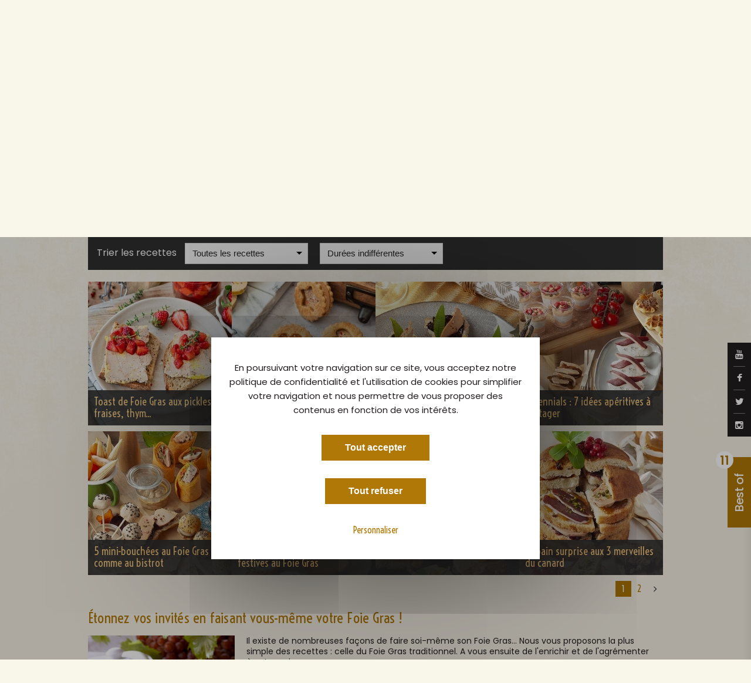

--- FILE ---
content_type: text/html
request_url: https://lefoiegras.fr/recettes?tags=ap%C3%A9ritif
body_size: 16078
content:

<!DOCTYPE html>

<!--[if lt IE 7]><html class="no-js lt-ie9 lt-ie8 lt-ie7"><![endif]-->

<!--[if IE 7]><html class="no-js lt-ie9 lt-ie8"><![endif]-->

<!--[if IE 8]><html class="no-js lt-ie9"><![endif]-->

<!--[if gt IE 8]><!--><html class="no-js"><!--<![endif]-->



    <head lang="fr">

        <meta charset="utf-8">

        <meta http-equiv="X-UA-Compatible" content="IE=edge">

        <title>Recettes de Foie Gras gastronomiques</title>

        <meta name="title" content="Recettes de Foie Gras gastronomiques">

        <meta name="description" content="LeFoieGras.fr, le magazine officiel du Foie Gras - Découvrez toutes nos recettes et conseils pour préparer de magnifiques plats à base de Foie Gras. ">

        <meta name="keywords" content="foie gras, foie gras en conserve, origine du foie gras, producteur de foie gras, recette foie gras">

        <meta name="google-site-verification" content="xF60tyE4pG_2Fqa1Hs-2zhwEMe1gtLo0bs2IarNvqi8">

        
        
        
        <link rel="canonical" href="https://lefoiegras.fr/recettes"/>

        
        <link href='https://fonts.googleapis.com/css?family=Dancing+Script:400,700' rel='stylesheet' type='text/css'>

        <link rel='stylesheet' href='https://fonts.googleapis.com/css?family=Roboto:300,400,500'  type='text/css'>

		<link href="https://fonts.googleapis.com/css?family=Poppins:400,500,600,700,800" rel="stylesheet">

		<link href="https://fonts.googleapis.com/css?family=Voltaire" rel="stylesheet">

		<link href="https://fonts.googleapis.com/css?family=Karma" rel="stylesheet">

        <link rel='stylesheet' href='https://fonts.googleapis.com/css?family=Cabin' type='text/css'>

        <link rel="shortcut icon" href="https://lefoiegras.fr/assets/lefoiegras/fav/favicon.ico">

        <link rel="apple-touch-icon" sizes="57x57" href="https://lefoiegras.fr/assets/lefoiegras/fav/apple-touch-icon-57x57.png">

        <link rel="apple-touch-icon" sizes="114x114" href="https://lefoiegras.fr/assets/lefoiegras/fav/apple-touch-icon-114x114.png">

        <link rel="apple-touch-icon" sizes="72x72" href="https://lefoiegras.fr/assets/lefoiegras/fav/apple-touch-icon-72x72.png">

        <link rel="apple-touch-icon" sizes="144x144" href="https://lefoiegras.fr/assets/lefoiegras/fav/apple-touch-icon-144x144.png">

        <link rel="apple-touch-icon" sizes="60x60" href="https://lefoiegras.fr/assets/lefoiegras/fav/apple-touch-icon-60x60.png">

        <link rel="apple-touch-icon" sizes="120x120" href="https://lefoiegras.fr/assets/lefoiegras/fav/apple-touch-icon-120x120.png">

        <link rel="apple-touch-icon" sizes="76x76" href="https://lefoiegras.fr/assets/lefoiegras/fav/apple-touch-icon-76x76.png">

        <link rel="apple-touch-icon" sizes="152x152" href="https://lefoiegras.fr/assets/lefoiegras/fav/apple-touch-icon-152x152.png">

        <link rel="icon" type="image/png" href="https://lefoiegras.fr/assets/lefoiegras/fav/favicon-160x160.png" sizes="160x160">

        <link rel="icon" type="image/png" href="https://lefoiegras.fr/assets/lefoiegras/fav/favicon-96x96.png" sizes="96x96">

        <link rel="icon" type="image/png" href="https://lefoiegras.fr/assets/lefoiegras/fav/favicon-16x16.png" sizes="16x16">

        <link rel="icon" type="image/png" href="https://lefoiegras.fr/assets/lefoiegras/fav/favicon-32x32.png" sizes="32x32">

        <meta name="msapplication-TileColor" content="#ffffff">

        <meta name="msapplication-TileImage" content="https://lefoiegras.fr/assets/lefoiegras/fav/mstile-144x144.png">

        <meta name="msapplication-square70x70logo" content="https://lefoiegras.fr/assets/lefoiegras/fav/mstile-70x70.png">

        <meta name="msapplication-square150x150logo" content="https://lefoiegras.fr/assets/lefoiegras/fav/mstile-150x150.png">

        <meta name="msapplication-square310x310logo" content="https://lefoiegras.fr/assets/lefoiegras/fav/mstile-310x310.png">

        <meta name="msapplication-wide310x150logo" content="https://lefoiegras.fr/assets/lefoiegras/fav/mstile-310x150.png">

        <link rel="stylesheet" href="https://lefoiegras.fr/assets/lefoiegras/css/royalslider/royalslider.min.css" type="text/css">

        <link rel="stylesheet" href="https://lefoiegras.fr/assets/lefoiegras/css/royalslider/skins/default/rs-default.css" type="text/css">

        <link rel="stylesheet" href="https://lefoiegras.fr/assets/lefoiegras/css/font-awesome.min.css" type="text/css">

        <link rel="stylesheet" href="https://lefoiegras.fr/assets/lefoiegras/css/vendor/jquery.mCustomScrollbar.css" type="text/css">

        <link rel="stylesheet" href="https://lefoiegras.fr/assets/lefoiegras/css/vendor/jquery.datetimepicker.css" type="text/css">

        <link rel="stylesheet" href="https://lefoiegras.fr/assets/lefoiegras/css/vendor/jquery.chosen.css" type="text/css">

        <link rel="stylesheet" href="https://lefoiegras.fr/assets/lefoiegras/css/vendor/jquery.jgrowl.min.css" type="text/css">

        <link rel="stylesheet" href="https://lefoiegras.fr/assets/lefoiegras/css/vendor/nprogress.css" type="text/css">

        <link rel="stylesheet" href="https://lefoiegras.fr/assets/lefoiegras/css/normalize.css" type="text/css">

		<link rel="stylesheet" href="https://lefoiegras.fr/assets/lefoiegras/css/main.css" type="text/css">

		<link rel="stylesheet" href="https://lefoiegras.fr/assets/lefoiegras/css/style.css" type="text/css">

        <script src="https://maps.googleapis.com/maps/api/js?key=AIzaSyC_XvNKqDyEym39OQeTDkFf-i9lTIN8dwk&sensor=false&extension=.js"></script>


        <script src="https://lefoiegras.fr/assets/global/js/tarteaucitron/tarteaucitron.js"></script>

        <script src="https://lefoiegras.fr/assets/global/js/tarteaucitron-config.js"></script>


        <!--[if lt IE 8]>

        <script type="text/javascript">

        location.replace('https://lefoiegras.fr/ie');

        </script>

        <![endif]-->

                    <script>

 (tarteaucitron.job = tarteaucitron.job || []).push('youtube');


</script>
            
<!-- Matomo -->
<script type="text/javascript">
    var _paq = window._paq = window._paq || [];
    /* tracker methods like "setCustomDimension" should be called before "trackPageView" */
    _paq.push(["disableCookies"]);
    _paq.push(['trackPageView']);
    _paq.push(['enableLinkTracking']);
    (function () {
        var u = "https://adocom.matomo.cloud/";
        _paq.push(['setTrackerUrl', u + 'matomo.php']);
        _paq.push(['setSiteId', '6']);
        var d = document, g = d.createElement('script'), s = d.getElementsByTagName('script')[0];
        g.type = 'text/javascript';
        g.async = true;
        g.src = '//cdn.matomo.cloud/adocom.matomo.cloud/matomo.js';
        s.parentNode.insertBefore(g, s);
    })();
</script>
<!-- End Matomo Code -->
		
    </head>

    <body class=" page-recipes" data-lang="fr" id="body">


	    <div id="page">

			<div class="social-network">

				<a href="https://www.youtube.com/leblogdufoiegras" target="_blank"><i class="fa fa-youtube"></i></a>

				<a href="https://www.facebook.com/FandeFoieGras/" target="_blank"><i class="fa fa-facebook"></i></a>

				<a href="https://twitter.com/FandeFoieGras" target="_blank"><i class="fa fa-twitter"></i></a>

				<a href="https://www.instagram.com/FoieGrasFrancais/" target="_blank"><i class="fa fa-instagram"></i></a>

			</div>

							<div class="flyout">
					<div class="text-content">
						<div class="flyout-nb">11</div>
						<div class="flyout-label">Best of</div>
						<div class="flyout-title">Bienvenue dans les Essentiels du Foie Gras,</div>
						<div class="flyout-desc">L’espace réservé aux gourmands impatients</div>
						<div class="pdf-listing">
															<div class="single-pdf">
									<a href="http://lefoiegras.fr/uploads/pdf/3appellationsréglementées.pdf" class="pdf-title" target="_blank"><i class="fa fa-angle-right"></i>Foie Gras : 3 Appellations réglementées pour y voir clair</a>
									<span class="pdf-desc">Foie Gras entier, Foie Gras, bloc de Foie Gras</span>
								</div>
															<div class="single-pdf">
									<a href="http://lefoiegras.fr/uploads/pdf/vinmoelleuxoucoupette.pdf" class="pdf-title" target="_blank"><i class="fa fa-angle-right"></i>Accord Met/vins pour ne pas se tromper</a>
									<span class="pdf-desc">Que boire avec son Foie Gras?</span>
								</div>
															<div class="single-pdf">
									<a href="http://lefoiegras.fr/uploads/pdf/idéerecettequifaitwaouh.pdf" class="pdf-title" target="_blank"><i class="fa fa-angle-right"></i>La recette qui fait Waouh!</a>
									<span class="pdf-desc">Impressionnez les papilles de vos convives!</span>
								</div>
															<div class="single-pdf">
									<a href="http://lefoiegras.fr/uploads/pdf/uncercledeconnoisseurs.pdf" class="pdf-title" target="_blank"><i class="fa fa-angle-right"></i>Cercle de connoisseurs ? Quels sont leurs commandements ?</a>
									<span class="pdf-desc">Le Foie Gras  quand on veut, comme on veut…</span>
								</div>
															<div class="single-pdf">
									<a href="http://lefoiegras.fr/uploads/pdf/FoieGrasmonami.pdf" class="pdf-title" target="_blank"><i class="fa fa-angle-right"></i>Foie Gras, mon ami... Comment te déguster ?</a>
									<span class="pdf-desc">Découvrez mes petits rituels pratiques !</span>
								</div>
															<div class="single-pdf">
									<a href="http://lefoiegras.fr/uploads/pdf/pourlaperoonseprendpaslatete.pdf" class="pdf-title" target="_blank"><i class="fa fa-angle-right"></i>Pour l’apéro... on ne se prend pas la tête !</a>
									<span class="pdf-desc">Voir nos 6 recettes vedettes…</span>
								</div>
															<div class="single-pdf">
									<a href="http://lefoiegras.fr/uploads/pdf/recetteduchefdelelysee.pdf" class="pdf-title" target="_blank"><i class="fa fa-angle-right"></i>Une recette au Foie Gras du chef l’Élysée ?</a>
									<span class="pdf-desc">Spectaculaire et pas difficile</span>
								</div>
															<div class="single-pdf">
									<a href="http://lefoiegras.fr/uploads/pdf/quandlefoiegrassepoele.pdf" class="pdf-title" target="_blank"><i class="fa fa-angle-right"></i>Quand le Foie Gras se poêle...</a>
									<span class="pdf-desc">Une fameuse recette que nous inspire Rossini</span>
								</div>
															<div class="single-pdf">
									<a href="http://lefoiegras.fr/uploads/pdf/painamouretfg.pdf" class="pdf-title" target="_blank"><i class="fa fa-angle-right"></i>Pain, amour et Foie Gras, tout un programme !</a>
									<span class="pdf-desc">Voir nos 6 recettes vedettes…</span>
								</div>
															<div class="single-pdf">
									<a href="http://lefoiegras.fr/uploads/pdf/devinequivientdinercesoir.pdf" class="pdf-title" target="_blank"><i class="fa fa-angle-right"></i>Devine qui vient diner ce soir ? Ah, on fait quoi ?</a>
									<span class="pdf-desc">Pourquoi pas du Foie Gras ?</span>
								</div>
															<div class="single-pdf">
									<a href="http://lefoiegras.fr/uploads/pdf/lefoiegrasenmotiondesign.pdf" class="pdf-title" target="_blank"><i class="fa fa-angle-right"></i>Une video animation pour raconter le Foie Gras !</a>
									<span class="pdf-desc">En 2 min 30 la fabuleuse histoire du Foie Gras</span>
								</div>
													</div>
					</div>
				</div>
									
		    <div id="message-cookie"></div>

	        <div class="header">

	            <div class="header-top">

	                <div class="container">

	                    <div class="left">

		                    
	                        <div class="header-catchword">

	                            <span class="title">Le Foie Gras - Exceptionnel à chaque fois !</span>

	                        </div>

		                    
	                    </div>

	                    <div class="right">

	                        <div class="left">

	                        	<!--<form action="https://lefoiegras.fr/recherche" accept-charset="utf-8" id="header-search" class="header-search" method="get">
	                                <input type="text" class="control-text" name="search" placeholder="Rechercher" />

	                                <a class="btn btn-default btn-search-spinner form-submit"><i class="fa fa-search"></i></a>

	                             </form>-->

	                        </div>

	                       <div class="header-lang left">

	                        	
	                        		
									<a href="https://lefoiegras.fr/recettes" class="current">

										FR
									</a>

	                            
	                        		|
									<a href="https://thefoiegras.co.uk/Recipes-and-tips" class="">

										EN
									</a>

	                            
	                        		|
									<a href="https://lefoiegras.es/Recetas-con-foie-gras" class="">

										ES
									</a>

	                            
	                        </div>

	                        <div class="clearfix"></div>

	                    </div>

	                    <div class="clearfix"></div>

	                </div>

	            </div>

	            <div class="header-bottom">

	                <div class="container">

	                    <a href="https://lefoiegras.fr/"><div class="logo"></div></a>

	                    <ul class="menu right">

	                    	<li class="menu-item first "><a href="https://lefoiegras.fr/">Home</a></li>

	                    	<li class="menu-item ">

	                    		<a href="https://lefoiegras.fr/actualites">Actualités</a>

	                    	</li>

	                    	
                    		
	                    									

	                    		<li class="menu-item ">

	                    			<a href="https://lefoiegras.fr/le-foie-gras">Le Foie Gras</a>

		                    		
		                    		<ul class="sub-menu">

		                    			
		                    				<li class="menu-item">

		                    					<a href="https://lefoiegras.fr/le-foie-gras/origines">

		                    						Les Origines, un peu d'Histoire
		                    					</a>

		                    				</li>

		                    			
		                    				<li class="menu-item">

		                    					<a href="https://lefoiegras.fr/le-foie-gras/foie-gras-de-france">

		                    						Foie Gras de France
		                    					</a>

		                    				</li>

		                    			
		                    				<li class="menu-item">

		                    					<a href="https://lefoiegras.fr/le-foie-gras/appellations-et-presentations">

		                    						Les Appellations Réglementées
		                    					</a>

		                    				</li>

		                    			
		                    				<li class="menu-item">

		                    					<a href="https://lefoiegras.fr/le-foie-gras/magret">

		                    						Le Magret mets préféré des Français
		                    					</a>

		                    				</li>

		                    			
		                    				<li class="menu-item">

		                    					<a href="https://lefoiegras.fr/le-foie-gras/le-confit-tout-savoir-sur-le-confit">

		                    						Le Confit tout savoir sur le Confit
		                    					</a>

		                    				</li>

		                    			
		                    				<li class="menu-item">

		                    					<a href="https://lefoiegras.fr/le-foie-gras/foie-gras-production">

		                    						La Production de Foie Gras en France
		                    					</a>

		                    				</li>

		                    			
		                    				<li class="menu-item">

		                    					<a href="https://lefoiegras.fr/le-foie-gras/le-foie-gras-tout-savoir">

		                    						Le Foie Gras tout savoir 
		                    					</a>

		                    				</li>

		                    			
		                    				<li class="menu-item">

		                    					<a href="https://lefoiegras.fr/le-foie-gras/labels-foie-gras">

		                    						Le Foie Gras et ses différents Labels
		                    					</a>

		                    				</li>

		                    			
		                    				<li class="menu-item">

		                    					<a href="https://lefoiegras.fr/le-foie-gras/a-la-decouverte-du-foie-gras-d-alsace">

		                    						A la découverte du Foie Gras d'Alsace 
		                    					</a>

		                    				</li>

		                    			
		                    				<li class="menu-item">

		                    					<a href="https://lefoiegras.fr/le-foie-gras/les-chiffres-cles-du-foie-gras">

		                    						Chiffres Clés Foie Gras et Magret
		                    					</a>

		                    				</li>

		                    			
		                    				<li class="menu-item">

		                    					<a href="https://lefoiegras.fr/le-foie-gras/enquete-exclusive-decembre-2025">

		                    						Enquête exclusive décembre 2025
		                    					</a>

		                    				</li>

		                    			
		                    		</ul>

		                    		
	                    		</li>
								

	                    									

	                    		<li class="menu-item ">

	                    			<a href="https://lefoiegras.fr/le-savoir-faire">Le savoir-faire</a>

		                    		
		                    		<ul class="sub-menu">

		                    			
		                    				<li class="menu-item">

		                    					<a href="https://lefoiegras.fr/le-savoir-faire/cifog-et-missions">

		                    						Le CIFOG : Qui sommes-nous?
		                    					</a>

		                    				</li>

		                    			
		                    				<li class="menu-item">

		                    					<a href="https://lefoiegras.fr/le-savoir-faire/gastronomie">

		                    						La gastronomie, le Foie Gras et les fêtes
		                    					</a>

		                    				</li>

		                    			
		                    				<li class="menu-item">

		                    					<a href="https://lefoiegras.fr/le-savoir-faire/rencontrer-les-producteurs">

		                    						Fermes et Marchés au Gras à la rencontre des producteurs de Foie Gras, Magret, Confit...
		                    					</a>

		                    				</li>

		                    			
		                    				<li class="menu-item">

		                    					<a href="https://lefoiegras.fr/le-savoir-faire/liens-en-region">

		                    						30 000 familles, 100 000 emplois directs et indirects
		                    					</a>

		                    				</li>

		                    			
		                    				<li class="menu-item">

		                    					<a href="https://lefoiegras.fr/le-savoir-faire/devenir-aviculteur">

		                    						Le Métier d’Aviculteur
		                    					</a>

		                    				</li>

		                    			
		                    		</ul>

		                    		
	                    		</li>
								

	                    									

	                    		<li class="menu-item ">

	                    			<a href="https://lefoiegras.fr/les-conseils">Nos petits conseils</a>

		                    		
		                    		<ul class="sub-menu">

		                    			
		                    				<li class="menu-item">

		                    					<a href="https://lefoiegras.fr/les-conseils/conserver">

		                    						Conserver le Foie Gras
		                    					</a>

		                    				</li>

		                    			
		                    				<li class="menu-item">

		                    					<a href="https://lefoiegras.fr/les-conseils/deguster">

		                    						Déguster le Foie Gras
		                    					</a>

		                    				</li>

		                    			
		                    				<li class="menu-item">

		                    					<a href="https://lefoiegras.fr/les-conseils/associer">

		                    						Pain, amour et Foie Gras
		                    					</a>

		                    				</li>

		                    			
		                    				<li class="menu-item">

		                    					<a href="https://lefoiegras.fr/les-conseils/quantite-foie-gras-personne">

		                    						La proportion idéale de Foie Gras par convive
		                    					</a>

		                    				</li>

		                    			
		                    				<li class="menu-item">

		                    					<a href="https://lefoiegras.fr/les-conseils/foie-gras-sous-vide">

		                    						Le Foie Gras sous vide : pour une meilleure conservation !
		                    					</a>

		                    				</li>

		                    			
		                    				<li class="menu-item">

		                    					<a href="https://lefoiegras.fr/les-conseils/cuisson-foie-gras">

		                    						Modes de cuisson du Foie Gras, c'est pas sorcier !
		                    					</a>

		                    				</li>

		                    			
		                    				<li class="menu-item">

		                    					<a href="https://lefoiegras.fr/les-conseils/le-foie-gras-en-bocal-tous-les-modes-de-cuisson">

		                    						Une terrine en bocal, si on se lançait ?
		                    					</a>

		                    				</li>

		                    			
		                    				<li class="menu-item">

		                    					<a href="https://lefoiegras.fr/les-conseils/poivres-epices-les-compagnons-du-foie-gras">

		                    						Poivres, épices... les compagnons du Foie Gras
		                    					</a>

		                    				</li>

		                    			
		                    				<li class="menu-item">

		                    					<a href="https://lefoiegras.fr/les-conseils/figues-pommes-poires-les-douces-compagnes-du-foie-gras">

		                    						Figues, pommes, poires... douces compagnes du Foie Gras
		                    					</a>

		                    				</li>

		                    			
		                    		</ul>

		                    		
	                    		</li>
								

	                    									

	                    		<li class="menu-item ">

	                    			<a href="https://lefoiegras.fr/fetes-et-foie-gras">Fêtes & Foie Gras</a>

		                    		
		                    		<ul class="sub-menu">

		                    			
		                    				<li class="menu-item">

		                    					<a href="https://lefoiegras.fr/fetes-et-foie-gras/grace-au-foie-gras-offrons-nous-une-saint-valentin-reussie">

		                    						Foie Gras et Saint-Valentin
		                    					</a>

		                    				</li>

		                    			
		                    				<li class="menu-item">

		                    					<a href="https://lefoiegras.fr/fetes-et-foie-gras/les-rois-aiment-le-foie-gras">

		                    						Rois et Reines d'un jour aiment le Foie Gras 
		                    					</a>

		                    				</li>

		                    			
		                    				<li class="menu-item">

		                    					<a href="https://lefoiegras.fr/fetes-et-foie-gras/paques-ou-la-nature-en-fete">

		                    						Pâques, ou la nature en fête
		                    					</a>

		                    				</li>

		                    			
		                    				<li class="menu-item">

		                    					<a href="https://lefoiegras.fr/fetes-et-foie-gras/le-mariage-est-une-fete">

		                    						Le mariage est une fête !
		                    					</a>

		                    				</li>

		                    			
		                    				<li class="menu-item">

		                    					<a href="https://lefoiegras.fr/fetes-et-foie-gras/la-fete-des-meres-en-mai-l-une-des-plus-tendres-fetes-de-l-annee">

		                    						La fête des mères en mai,...
		                    					</a>

		                    				</li>

		                    			
		                    				<li class="menu-item">

		                    					<a href="https://lefoiegras.fr/fetes-et-foie-gras/la-pentecote-chic-un-long-week-end-ensoleille">

		                    						La Pentecôte : chic, un long week-end ensoleillé !
		                    					</a>

		                    				</li>

		                    			
		                    				<li class="menu-item">

		                    					<a href="https://lefoiegras.fr/fetes-et-foie-gras/mon-pere-ce-heros-une-fete-en-famille-le-3e-dimanche-de-juin">

		                    						Mon père ce héros... 
		                    					</a>

		                    				</li>

		                    			
		                    				<li class="menu-item">

		                    					<a href="https://lefoiegras.fr/fetes-et-foie-gras/la-nuit-des-musees-un-moment-culturel-festif-et-gourmand">

		                    						La nuit des musées : un moment culturel festif et gourmand
		                    					</a>

		                    				</li>

		                    			
		                    				<li class="menu-item">

		                    					<a href="https://lefoiegras.fr/fetes-et-foie-gras/la-fete-des-voisins-pour-finir-le-mois-de-mai-en-beaute">

		                    						La fête des voisins, pour finir le mois de mai en beauté !
		                    					</a>

		                    				</li>

		                    			
		                    				<li class="menu-item">

		                    					<a href="https://lefoiegras.fr/fetes-et-foie-gras/chaque-21-juin-pour-la-fete-de-la-musique-on-met-le-feu">

		                    						Chaque 21 juin pour la Fête de la musique, on met le feu ! 
		                    					</a>

		                    				</li>

		                    			
		                    				<li class="menu-item">

		                    					<a href="https://lefoiegras.fr/fetes-et-foie-gras/la-gastronomie-fait-partie-des-journees-europeennes-du-patrimoine">

		                    						La Gastronomie fait partie des Journées Européennes du Patrimoine
		                    					</a>

		                    				</li>

		                    			
		                    				<li class="menu-item">

		                    					<a href="https://lefoiegras.fr/fetes-et-foie-gras/paris-est-une-fete-de-la-gastronomie">

		                    						Paris est une fête … de la Gastronomie
		                    					</a>

		                    				</li>

		                    			
		                    				<li class="menu-item">

		                    					<a href="https://lefoiegras.fr/fetes-et-foie-gras/halloween-une-fete-qui-remonte-a-la-nuit-des-temps">

		                    						Halloween, une étrange histoire...en orange et noir ! 
		                    					</a>

		                    				</li>

		                    			
		                    				<li class="menu-item">

		                    					<a href="https://lefoiegras.fr/fetes-et-foie-gras/vacances-de-la-toussaint-et-saint-martin">

		                    						Vacances de la Toussaint et Saint Martin
		                    					</a>

		                    				</li>

		                    			
		                    				<li class="menu-item">

		                    					<a href="https://lefoiegras.fr/fetes-et-foie-gras/le-6-decembre-c-est-la-saint-nicolas">

		                    						Le 6 décembre chaque année, c'est la Saint Nicolas...
		                    					</a>

		                    				</li>

		                    			
		                    				<li class="menu-item">

		                    					<a href="https://lefoiegras.fr/fetes-et-foie-gras/un-beau-et-joyeux-noel-tout-en-douceur-avec-petits-cadeaux-et-plats-gourmands">

		                    						Joyeux Noël tout en douceur...
		                    					</a>

		                    				</li>

		                    			
		                    		</ul>

		                    		
	                    		</li>
								

	                    	
	                    	
							<li class="menu-item current"><a href="https://lefoiegras.fr/recettes">Recettes avec du Foie Gras</a></li>

	                    </ul>

	                </div>

	            </div>

	        </div>

	        <div class="main">

	        	
	        	<div class="container">

		        	<div class="banner">

		        		<div class="mask"></div>

		        		<img src="https://lefoiegras.fr/./uploads/page_picture_2016_10_07_16_35_48_578726-980x270.jpg" />

		        		<div class="banner-content">

                            
			        		<h1 class="title">Recettes et conseils : </h1>

                            
			        		<div class="sub-title">Étonnez vos invités en suivant nos recettes. </div>

			        		<p class="description">Découvrez toutes nos recettes et conseils pour préparer de magnifiques plats à base de Foie Gras. Sublimez ce produit savoureux !...</p>

		        		</div>

		        	</div>

	        	</div>

	        	
	        	
	        	<div class="container">

	        		<div class="breadcrumb">

	        			<a class="home" href="https://lefoiegras.fr/"><i class="fa fa-home"></i></a>

	        			
		        			
								<span class="current">Recettes avec du Foie Gras</span>

		        			
	        			
	        		</div>

	    		</div>

	        	


<div class="container">
	<div class="row">
		<div class="col-3 ">
			<div class="text-content">
							<h2>&Eacute;tonnez vos invit&eacute;s en faisant vous-m&ecirc;me votre Foie Gras !</h2>

<p><img alt="Foie-Gras---crédit-photo-CIFOG-ADOCOM-Ph3" src="/uploads/ckeditor/recette/Foie-Gras---cr%C3%A9dit-photo-CIFOG-ADOCOM-Ph3.jpg" style="float:left; height:334px; margin-bottom:10px; margin-right:20px; margin-top:0; width:250px" /></p>

<p>Il existe de nombreuses fa&ccedil;ons de faire soi-m&ecirc;me son Foie Gras... Nous vous proposons la plus simple des recettes&nbsp;: celle du Foie Gras traditionnel. A vous ensuite de l&#39;enrichir et de l&#39;agr&eacute;menter &agrave; votre guise.</p>

<h3>Ingr&eacute;dients</h3>

<p>Pour un Foie Gras cru de canard de 550g environ :</p>

<ul>
	<li>sel fin (10g),</li>
	<li>poivre blanc (1g),</li>
	<li>2 cuiller&eacute;es &agrave; soupe d&#39;alcool : Armagnac, Sauternes ou autre vins blancs moelleux, ou encore un vin doux naturel (VDN) : Pineau des Charentes, Floc de Gascogne, Banyls, etc.</li>
</ul>

<div class="clearfix"></div>

<h3>Pr&eacute;paration</h3>

<p><span style="color:#ad7607">Premi&egrave;re &eacute;tape&nbsp;</span><br />
Enlever d&eacute;licatement les veines, les t&acirc;ches et les parties am&egrave;res du foie avec la pointe d&#39;un couteau, sans ab&icirc;mer le lobe.</p>

<p><span style="color:#ad7607">Deuxi&egrave;me &eacute;tape</span><br />
Assaisonner uniform&eacute;ment en saupoudrant sel et poivre. Vous pouvez &eacute;galement ajouter 1g de sucre. Placer le foie d&eacute;licatement dans une terrine en terre cuite et tasser l&eacute;g&egrave;rement. Verser l&#39;alcool sur le dessus du foie. Recouvrir le tout d&#39;un film transparent et laisser les foies au frais s&#39;impr&eacute;gner de l&#39;assaisonnement et de l&#39;alcool durant 24h.</p>

<p><span style="color:#ad7607">Troisi&egrave;me &eacute;tape</span><br />
Le lendemain, &ocirc;ter le film plastique et fermer la terrine au moyen de son couvercle en terre cuite. Faire cuire au bain-marie, dans un four chauff&eacute; &agrave; 200C&deg; pendant 45 minutes. Apr&egrave;s la cuisson, laisser refroidir sur le plan de travail puis passer au frigo.&nbsp;Apr&egrave;s un jour ou deux au frigo, votre Foie Gras est pr&ecirc;t, vous pouvez le d&eacute;guster imm&eacute;diatement et plac&eacute; au r&eacute;frig&eacute;rateur on pourra le d&eacute;guster dans la semaine pas davantage.<br />
D&eacute;couvrez ci-dessous toutes nos recettes originales pour cuisiner le Foie Gras.</p>

<p>&nbsp;</p>
						</div>
					</div>
		<div class="col-1">
							<div class="sidebar">
	<div class="widget recipes p-15">
		<div class="widget-header">
			<h4 class="title">Les dernières recettes</h4>
			<h5 class="sub-title">Simples, gourmandes et raffinées.</h5>
		</div>
	</div>
	<div id="slideshow-recipes" class="royalSlider rsDefault caret-down category">
										<div class="rsContent">
				<img class="rsImg" src="https://lefoiegras.fr/./uploads/recipe_picture_2025_10_16_16_25_02_340297-490x980.jpg" width="245" height="490"/>
				<div class="rsCaption blockRecipe">
					<a class="title" href="https://lefoiegras.fr/recettes/tartelettes-tatin-foie-gras-et-oignons-rouges">Tartelettes tatin Foie Gras et oignons rouges</a>
					<a class="full-link" href="https://lefoiegras.fr/recettes/tartelettes-tatin-foie-gras-et-oignons-rouges"></a>
					<div class="preparation">&Eacute;plucher les oignons et les couper en rondelles d&rsquo;1cm d&rsquo;&eacute;paisseur.

Chauff...</div>
					<div class="useful-info">
						<span class="time"><i class="fa fa-clock-o"></i> 30 min.</span>
						<span class="difficulty">
																								<img src="https://lefoiegras.fr/assets/lefoiegras/img/star-on.png" />
																																<img src="https://lefoiegras.fr/assets/lefoiegras/img/star-off.png" />
																																<img src="https://lefoiegras.fr/assets/lefoiegras/img/star-off.png" />
																																<img src="https://lefoiegras.fr/assets/lefoiegras/img/star-off.png" />
																																<img src="https://lefoiegras.fr/assets/lefoiegras/img/star-off.png" />
																					</span>
					</div>
				</div>
			</div>
														<div class="rsContent">
				<img class="rsImg" src="https://lefoiegras.fr/./uploads/recipe_picture_2025_10_16_16_23_23_951984-490x980.jpg" width="245" height="490"/>
				<div class="rsCaption blockRecipe">
					<a class="title" href="https://lefoiegras.fr/recettes/tapas-de-foie-gras-et-chutney-de-mangue">Tapas de Foie Gras et chutney de mangue</a>
					<a class="full-link" href="https://lefoiegras.fr/recettes/tapas-de-foie-gras-et-chutney-de-mangue"></a>
					<div class="preparation">S&eacute;parer le lobe de Foie Gras et l&#39;assaisonner de sel, de poivre et de sucre avant de l&#3...</div>
					<div class="useful-info">
						<span class="time"><i class="fa fa-clock-o"></i> 30 min.</span>
						<span class="difficulty">
																								<img src="https://lefoiegras.fr/assets/lefoiegras/img/star-on.png" />
																																<img src="https://lefoiegras.fr/assets/lefoiegras/img/star-off.png" />
																																<img src="https://lefoiegras.fr/assets/lefoiegras/img/star-off.png" />
																																<img src="https://lefoiegras.fr/assets/lefoiegras/img/star-off.png" />
																																<img src="https://lefoiegras.fr/assets/lefoiegras/img/star-off.png" />
																					</span>
					</div>
				</div>
			</div>
														<div class="rsContent">
				<img class="rsImg" src="https://lefoiegras.fr/./uploads/recipe_picture_2025_10_16_16_15_27_780528-490x980.jpg" width="245" height="490"/>
				<div class="rsCaption blockRecipe">
					<a class="title" href="https://lefoiegras.fr/recettes/foie-gras-cuit-sur-aubergine-panee">Foie Gras cuit sur aubergine panée</a>
					<a class="full-link" href="https://lefoiegras.fr/recettes/foie-gras-cuit-sur-aubergine-panee"></a>
					<div class="preparation">Piquer les aubergines sur toute leur surface et les arroser d&rsquo;huile d&rsquo;olive dans un plat...</div>
					<div class="useful-info">
						<span class="time"><i class="fa fa-clock-o"></i> 30 min.</span>
						<span class="difficulty">
																								<img src="https://lefoiegras.fr/assets/lefoiegras/img/star-on.png" />
																																<img src="https://lefoiegras.fr/assets/lefoiegras/img/star-off.png" />
																																<img src="https://lefoiegras.fr/assets/lefoiegras/img/star-off.png" />
																																<img src="https://lefoiegras.fr/assets/lefoiegras/img/star-off.png" />
																																<img src="https://lefoiegras.fr/assets/lefoiegras/img/star-off.png" />
																					</span>
					</div>
				</div>
			</div>
														<div class="rsContent">
				<img class="rsImg" src="https://lefoiegras.fr/./uploads/recipe_picture_2025_10_16_16_12_51_645112-490x980.jpg" width="245" height="490"/>
				<div class="rsCaption blockRecipe">
					<a class="title" href="https://lefoiegras.fr/recettes/foie-gras-en-gelee-de-pommes-vertes">Foie Gras en gelée de pommes vertes</a>
					<a class="full-link" href="https://lefoiegras.fr/recettes/foie-gras-en-gelee-de-pommes-vertes"></a>
					<div class="preparation">Mettre le Foie Gras mi-cuit dans du film alimentaire et former une ballottine bien serr&eacute;e. La...</div>
					<div class="useful-info">
						<span class="time"><i class="fa fa-clock-o"></i> 30 min.</span>
						<span class="difficulty">
																								<img src="https://lefoiegras.fr/assets/lefoiegras/img/star-on.png" />
																																<img src="https://lefoiegras.fr/assets/lefoiegras/img/star-off.png" />
																																<img src="https://lefoiegras.fr/assets/lefoiegras/img/star-off.png" />
																																<img src="https://lefoiegras.fr/assets/lefoiegras/img/star-off.png" />
																																<img src="https://lefoiegras.fr/assets/lefoiegras/img/star-off.png" />
																					</span>
					</div>
				</div>
			</div>
														<div class="rsContent">
				<img class="rsImg" src="https://lefoiegras.fr/./uploads/recipe_picture_2025_10_16_15_59_23_077632-490x980.jpg" width="245" height="490"/>
				<div class="rsCaption blockRecipe">
					<a class="title" href="https://lefoiegras.fr/recettes/foie-gras-poele-sur-creme-de-chou-fleur">Foie Gras poêlé sur crème de chou-fleur</a>
					<a class="full-link" href="https://lefoiegras.fr/recettes/foie-gras-poele-sur-creme-de-chou-fleur"></a>
					<div class="preparation">Faire fondre l&rsquo;oignon &eacute;minc&eacute; dans une noix de beurre &agrave; feu moyen.

Ajoute...</div>
					<div class="useful-info">
						<span class="time"><i class="fa fa-clock-o"></i> 30 min.</span>
						<span class="difficulty">
																								<img src="https://lefoiegras.fr/assets/lefoiegras/img/star-on.png" />
																																<img src="https://lefoiegras.fr/assets/lefoiegras/img/star-off.png" />
																																<img src="https://lefoiegras.fr/assets/lefoiegras/img/star-off.png" />
																																<img src="https://lefoiegras.fr/assets/lefoiegras/img/star-off.png" />
																																<img src="https://lefoiegras.fr/assets/lefoiegras/img/star-off.png" />
																					</span>
					</div>
				</div>
			</div>
																																																																																																																																																																																																																																																																																																																																																																																																																																																																																																																																																																																																																																																																																																																																																																																																																																																																																																																																																																																																																																																																																																																																																																																																																																																																																																																																																																																																																																																																																																																																																																																																																																																																																																																																																																																																																																																																																																	</div>
		<!-- <div class="widget widget-shadow">
		<div class="widget-header">
			<div class="title">Inscription newsletter :</div>
			<div class="sub-title">Le magazine officiel du Foie Gras.</div>
		</div>
		<div class="widget-content">
			<form action="https://lefoiegras.fr/newsletter" class="newsletter-inscription" method="post">
				<input type="text" class="control-text" name="s" placeholder="Votre adresse email" />
				<a class="btn btn-default form-submit"><i class="fa fa-envelope"></i></a>
            </form>
            <div class="clearfix"></div>
		</div>
	</div> -->
	</div>
			
					</div>
		<div class="clearfix"></div>
	</div>
</div>


		
<div class="container">
		<div class="tags-list">
				<div class="title">Nos recettes par ingrédient</div>
		<a style="" href="https://lefoiegras.fr/recettes?tags=-1" >Tous,</a>
					<a id="tags_0" style="font-size:1em;" href="https://lefoiegras.fr/recettes?tags=abricot">
				abricot,			</a>
					<a id="tags_1" style="font-size:1.0066666666667em;" href="https://lefoiegras.fr/recettes?tags=abricots">
				abricots,			</a>
					<a id="tags_2" style="font-size:1em;" href="https://lefoiegras.fr/recettes?tags=acacia">
				acacia,			</a>
					<a id="tags_3" style="font-size:1.03em;" href="https://lefoiegras.fr/recettes?tags=adrien cachot">
				adrien cachot,			</a>
					<a id="tags_4" style="font-size:1em;" href="https://lefoiegras.fr/recettes?tags=amande">
				amande,			</a>
					<a id="tags_5" style="font-size:1em;" href="https://lefoiegras.fr/recettes?tags=ananas">
				ananas,			</a>
					<a id="tags_6" style="font-size:1em;" href="https://lefoiegras.fr/recettes?tags=anis">
				anis,			</a>
					<a id="tags_7" style="font-size:1.0133333333333em;" href="https://lefoiegras.fr/recettes?tags=aperitif">
				aperitif,			</a>
					<a id="tags_8" style="font-size:1.0066666666667em;" href="https://lefoiegras.fr/recettes?tags=apero">
				apero,			</a>
					<a id="tags_9" style="color: #b07807; font-weight:500;font-size:1.0266666666667em;" href="https://lefoiegras.fr/recettes?tags=apéritif">
				apéritif,			</a>
					<a id="tags_10" style="font-size:1em;" href="https://lefoiegras.fr/recettes?tags=apéritifs">
				apéritifs,			</a>
					<a id="tags_11" style="font-size:1.03em;" href="https://lefoiegras.fr/recettes?tags=apéro">
				apéro,			</a>
					<a id="tags_12" style="font-size:1em;" href="https://lefoiegras.fr/recettes?tags=armand hasanpapaj">
				armand hasanpapaj,			</a>
					<a id="tags_13" style="font-size:1em;" href="https://lefoiegras.fr/recettes?tags=arthur othenin">
				arthur othenin,			</a>
					<a id="tags_14" style="font-size:1.0066666666667em;" href="https://lefoiegras.fr/recettes?tags=asperges">
				asperges,			</a>
					<a id="tags_15" style="font-size:1em;" href="https://lefoiegras.fr/recettes?tags=asperges vertes">
				asperges vertes,			</a>
					<a id="tags_16" style="font-size:1.01em;" href="https://lefoiegras.fr/recettes?tags=aubergine">
				aubergine,			</a>
					<a id="tags_17" style="font-size:1em;" href="https://lefoiegras.fr/recettes?tags=aubergines">
				aubergines,			</a>
					<a id="tags_18" style="font-size:1.01em;" href="https://lefoiegras.fr/recettes?tags=baguette">
				baguette,			</a>
					<a id="tags_19" style="font-size:1.01em;" href="https://lefoiegras.fr/recettes?tags=baie">
				baie,			</a>
					<a id="tags_20" style="font-size:1em;" href="https://lefoiegras.fr/recettes?tags=baies roses">
				baies roses,			</a>
					<a id="tags_21" style="font-size:1.0066666666667em;" href="https://lefoiegras.fr/recettes?tags=baies rouges">
				baies rouges,			</a>
					<a id="tags_22" style="font-size:1.0066666666667em;" href="https://lefoiegras.fr/recettes?tags=bao">
				bao,			</a>
					<a id="tags_23" style="font-size:1.0066666666667em;" href="https://lefoiegras.fr/recettes?tags=barbecue">
				barbecue,			</a>
					<a id="tags_24" style="font-size:1.0066666666667em;" href="https://lefoiegras.fr/recettes?tags=basilic">
				basilic,			</a>
					<a id="tags_25" style="font-size:1em;" href="https://lefoiegras.fr/recettes?tags=batavia">
				batavia,			</a>
					<a id="tags_26" style="font-size:1.0166666666667em;" href="https://lefoiegras.fr/recettes?tags=betterave">
				betterave,			</a>
					<a id="tags_27" style="font-size:1em;" href="https://lefoiegras.fr/recettes?tags=betteraves">
				betteraves,			</a>
					<a id="tags_28" style="font-size:1em;" href="https://lefoiegras.fr/recettes?tags=biscuit">
				biscuit,			</a>
					<a id="tags_29" style="font-size:1em;" href="https://lefoiegras.fr/recettes?tags=blinis">
				blinis,			</a>
					<a id="tags_30" style="font-size:1.0066666666667em;" href="https://lefoiegras.fr/recettes?tags=bloc de foie gras">
				bloc de foie gras,			</a>
					<a id="tags_31" style="font-size:1em;" href="https://lefoiegras.fr/recettes?tags=board">
				board,			</a>
					<a id="tags_32" style="font-size:1.0066666666667em;" href="https://lefoiegras.fr/recettes?tags=bocal">
				bocal,			</a>
					<a id="tags_33" style="font-size:1em;" href="https://lefoiegras.fr/recettes?tags=boulettes">
				boulettes,			</a>
					<a id="tags_34" style="font-size:1em;" href="https://lefoiegras.fr/recettes?tags=brick">
				brick,			</a>
					<a id="tags_35" style="font-size:1.0133333333333em;" href="https://lefoiegras.fr/recettes?tags=brioche">
				brioche,			</a>
					<a id="tags_36" style="font-size:1em;" href="https://lefoiegras.fr/recettes?tags=brioches">
				brioches,			</a>
					<a id="tags_37" style="font-size:1.0066666666667em;" href="https://lefoiegras.fr/recettes?tags=brochette">
				brochette,			</a>
					<a id="tags_38" style="font-size:1.01em;" href="https://lefoiegras.fr/recettes?tags=brochettes">
				brochettes,			</a>
					<a id="tags_39" style="font-size:1em;" href="https://lefoiegras.fr/recettes?tags=bruschetta">
				bruschetta,			</a>
					<a id="tags_40" style="font-size:1.0166666666667em;" href="https://lefoiegras.fr/recettes?tags=burger">
				burger,			</a>
					<a id="tags_41" style="font-size:1em;" href="https://lefoiegras.fr/recettes?tags=butternut">
				butternut,			</a>
					<a id="tags_42" style="font-size:1em;" href="https://lefoiegras.fr/recettes?tags=canard">
				canard,			</a>
					<a id="tags_43" style="font-size:1em;" href="https://lefoiegras.fr/recettes?tags=cannelle">
				cannelle,			</a>
					<a id="tags_44" style="font-size:1em;" href="https://lefoiegras.fr/recettes?tags=cannelloni">
				cannelloni,			</a>
					<a id="tags_45" style="font-size:1em;" href="https://lefoiegras.fr/recettes?tags=carnaval">
				carnaval,			</a>
					<a id="tags_46" style="font-size:1.0066666666667em;" href="https://lefoiegras.fr/recettes?tags=carotte">
				carotte,			</a>
					<a id="tags_47" style="font-size:1em;" href="https://lefoiegras.fr/recettes?tags=carpaccio">
				carpaccio,			</a>
					<a id="tags_48" style="font-size:1.0133333333333em;" href="https://lefoiegras.fr/recettes?tags=cerfeuil">
				cerfeuil,			</a>
					<a id="tags_49" style="font-size:1.0066666666667em;" href="https://lefoiegras.fr/recettes?tags=cerise">
				cerise,			</a>
					<a id="tags_50" style="font-size:1em;" href="https://lefoiegras.fr/recettes?tags=cerises">
				cerises,			</a>
					<a id="tags_51" style="font-size:1em;" href="https://lefoiegras.fr/recettes?tags=cerneaux de noix">
				cerneaux de noix,			</a>
					<a id="tags_52" style="font-size:1.0166666666667em;" href="https://lefoiegras.fr/recettes?tags=challenge foie gras">
				challenge foie gras,			</a>
					<a id="tags_53" style="font-size:1em;" href="https://lefoiegras.fr/recettes?tags=champignons des bois">
				champignons des bois,			</a>
					<a id="tags_54" style="font-size:1.0266666666667em;" href="https://lefoiegras.fr/recettes?tags=chef">
				chef,			</a>
					<a id="tags_55" style="font-size:1em;" href="https://lefoiegras.fr/recettes?tags=chef eurotoqe">
				chef eurotoqe,			</a>
					<a id="tags_56" style="font-size:1.0066666666667em;" href="https://lefoiegras.fr/recettes?tags=chef eurotoque">
				chef eurotoque,			</a>
					<a id="tags_57" style="font-size:1em;" href="https://lefoiegras.fr/recettes?tags=chou">
				chou,			</a>
					<a id="tags_58" style="font-size:1em;" href="https://lefoiegras.fr/recettes?tags=choux">
				choux,			</a>
					<a id="tags_59" style="font-size:1em;" href="https://lefoiegras.fr/recettes?tags=choux vert">
				choux vert,			</a>
					<a id="tags_60" style="font-size:1em;" href="https://lefoiegras.fr/recettes?tags=chrisitan leclou;">
				chrisitan leclou;,			</a>
					<a id="tags_61" style="font-size:1em;" href="https://lefoiegras.fr/recettes?tags=christophine">
				christophine,			</a>
					<a id="tags_62" style="font-size:1.0233333333333em;" href="https://lefoiegras.fr/recettes?tags=chutney">
				chutney,			</a>
					<a id="tags_63" style="font-size:1em;" href="https://lefoiegras.fr/recettes?tags=châtaigne">
				châtaigne,			</a>
					<a id="tags_64" style="font-size:1.0166666666667em;" href="https://lefoiegras.fr/recettes?tags=ciboulette">
				ciboulette,			</a>
					<a id="tags_65" style="font-size:1.0166666666667em;" href="https://lefoiegras.fr/recettes?tags=citron">
				citron,			</a>
					<a id="tags_66" style="font-size:1em;" href="https://lefoiegras.fr/recettes?tags=citronnelle">
				citronnelle,			</a>
					<a id="tags_67" style="font-size:1em;" href="https://lefoiegras.fr/recettes?tags=citrouille">
				citrouille,			</a>
					<a id="tags_68" style="font-size:1em;" href="https://lefoiegras.fr/recettes?tags=clou de girofle">
				clou de girofle,			</a>
					<a id="tags_69" style="font-size:1em;" href="https://lefoiegras.fr/recettes?tags=clémentines">
				clémentines,			</a>
					<a id="tags_70" style="font-size:1em;" href="https://lefoiegras.fr/recettes?tags=combawa">
				combawa,			</a>
					<a id="tags_71" style="font-size:1em;" href="https://lefoiegras.fr/recettes?tags=compotée">
				compotée,			</a>
					<a id="tags_72" style="font-size:1.0533333333333em;" href="https://lefoiegras.fr/recettes?tags=confit">
				confit,			</a>
					<a id="tags_73" style="font-size:1.02em;" href="https://lefoiegras.fr/recettes?tags=confit de canard">
				confit de canard,			</a>
					<a id="tags_74" style="font-size:1em;" href="https://lefoiegras.fr/recettes?tags=coriandre">
				coriandre,			</a>
					<a id="tags_75" style="font-size:1em;" href="https://lefoiegras.fr/recettes?tags=coulis">
				coulis,			</a>
					<a id="tags_76" style="font-size:1.0066666666667em;" href="https://lefoiegras.fr/recettes?tags=courgette">
				courgette,			</a>
					<a id="tags_77" style="font-size:1em;" href="https://lefoiegras.fr/recettes?tags=courgettes">
				courgettes,			</a>
					<a id="tags_78" style="font-size:1em;" href="https://lefoiegras.fr/recettes?tags=couscous">
				couscous,			</a>
					<a id="tags_79" style="font-size:1em;" href="https://lefoiegras.fr/recettes?tags=croque monsieur">
				croque monsieur,			</a>
					<a id="tags_80" style="font-size:1em;" href="https://lefoiegras.fr/recettes?tags=crumble">
				crumble,			</a>
					<a id="tags_81" style="font-size:1.0066666666667em;" href="https://lefoiegras.fr/recettes?tags=crème">
				crème,			</a>
					<a id="tags_82" style="font-size:1em;" href="https://lefoiegras.fr/recettes?tags=crèmesbrulée">
				crèmesbrulée,			</a>
					<a id="tags_83" style="font-size:1.02em;" href="https://lefoiegras.fr/recettes?tags=cuisine">
				cuisine,			</a>
					<a id="tags_84" style="font-size:1em;" href="https://lefoiegras.fr/recettes?tags=cuisson">
				cuisson,			</a>
					<a id="tags_85" style="font-size:1.0066666666667em;" href="https://lefoiegras.fr/recettes?tags=curry">
				curry,			</a>
					<a id="tags_86" style="font-size:1em;" href="https://lefoiegras.fr/recettes?tags=cèpes">
				cèpes,			</a>
					<a id="tags_87" style="font-size:1em;" href="https://lefoiegras.fr/recettes?tags=céleri">
				céleri,			</a>
					<a id="tags_88" style="font-size:1em;" href="https://lefoiegras.fr/recettes?tags=céleris">
				céleris,			</a>
					<a id="tags_89" style="font-size:1em;" href="https://lefoiegras.fr/recettes?tags=dattes">
				dattes,			</a>
					<a id="tags_90" style="font-size:1em;" href="https://lefoiegras.fr/recettes?tags=dessert">
				dessert,			</a>
					<a id="tags_91" style="font-size:1em;" href="https://lefoiegras.fr/recettes?tags=dimitri carrozza">
				dimitri carrozza,			</a>
					<a id="tags_92" style="font-size:1em;" href="https://lefoiegras.fr/recettes?tags=eclair">
				eclair,			</a>
					<a id="tags_93" style="font-size:1em;" href="https://lefoiegras.fr/recettes?tags=emilien rouable">
				emilien rouable,			</a>
					<a id="tags_94" style="font-size:1em;" href="https://lefoiegras.fr/recettes?tags=endive">
				endive,			</a>
					<a id="tags_95" style="font-size:1em;" href="https://lefoiegras.fr/recettes?tags=entier">
				entier,			</a>
					<a id="tags_96" style="font-size:1.0133333333333em;" href="https://lefoiegras.fr/recettes?tags=entrée">
				entrée,			</a>
					<a id="tags_97" style="font-size:1em;" href="https://lefoiegras.fr/recettes?tags=farine">
				farine,			</a>
					<a id="tags_98" style="font-size:1.0066666666667em;" href="https://lefoiegras.fr/recettes?tags=fetes">
				fetes,			</a>
					<a id="tags_99" style="font-size:1em;" href="https://lefoiegras.fr/recettes?tags=feuille de brique">
				feuille de brique,			</a>
					<a id="tags_100" style="font-size:1em;" href="https://lefoiegras.fr/recettes?tags=feuilles de brick">
				feuilles de brick,			</a>
					<a id="tags_101" style="font-size:1.0066666666667em;" href="https://lefoiegras.fr/recettes?tags=figue">
				figue,			</a>
					<a id="tags_102" style="font-size:1.04em;" href="https://lefoiegras.fr/recettes?tags=figues">
				figues,			</a>
					<a id="tags_103" style="font-size:1.0066666666667em;" href="https://lefoiegras.fr/recettes?tags=fleur">
				fleur,			</a>
					<a id="tags_104" style="font-size:1em;" href="https://lefoiegras.fr/recettes?tags=fleur de sel">
				fleur de sel,			</a>
					<a id="tags_105" style="font-size:1.4em;" href="https://lefoiegras.fr/recettes?tags=foie gras">
				foie gras,			</a>
					<a id="tags_106" style="font-size:1em;" href="https://lefoiegras.fr/recettes?tags=foie gras cru">
				foie gras cru,			</a>
					<a id="tags_107" style="font-size:1.0066666666667em;" href="https://lefoiegras.fr/recettes?tags=foie gras de canard">
				foie gras de canard,			</a>
					<a id="tags_108" style="font-size:1.0333333333333em;" href="https://lefoiegras.fr/recettes?tags=foie gras de france">
				foie gras de france,			</a>
					<a id="tags_109" style="font-size:1em;" href="https://lefoiegras.fr/recettes?tags=foie gras entier">
				foie gras entier,			</a>
					<a id="tags_110" style="font-size:1.01em;" href="https://lefoiegras.fr/recettes?tags=foie gras poelé">
				foie gras poelé,			</a>
					<a id="tags_111" style="font-size:1.0066666666667em;" href="https://lefoiegras.fr/recettes?tags=foie gras poêlé">
				foie gras poêlé,			</a>
					<a id="tags_112" style="font-size:1em;" href="https://lefoiegras.fr/recettes?tags=foie gras prêt à consommer">
				foie gras prêt à consommer,			</a>
					<a id="tags_113" style="font-size:1em;" href="https://lefoiegras.fr/recettes?tags=foie gras à partager">
				foie gras à partager,			</a>
					<a id="tags_114" style="font-size:1.08em;" href="https://lefoiegras.fr/recettes?tags=foiegras">
				foiegras,			</a>
					<a id="tags_115" style="font-size:1.01em;" href="https://lefoiegras.fr/recettes?tags=fraises">
				fraises,			</a>
					<a id="tags_116" style="font-size:1.0133333333333em;" href="https://lefoiegras.fr/recettes?tags=framboises">
				framboises,			</a>
					<a id="tags_117" style="font-size:1em;" href="https://lefoiegras.fr/recettes?tags=fromage frais">
				fromage frais,			</a>
					<a id="tags_118" style="font-size:1em;" href="https://lefoiegras.fr/recettes?tags=fruits confits">
				fruits confits,			</a>
					<a id="tags_119" style="font-size:1.01em;" href="https://lefoiegras.fr/recettes?tags=fruits rouges">
				fruits rouges,			</a>
					<a id="tags_120" style="font-size:1.0066666666667em;" href="https://lefoiegras.fr/recettes?tags=fruits secs">
				fruits secs,			</a>
					<a id="tags_121" style="font-size:1em;" href="https://lefoiegras.fr/recettes?tags=fêtes">
				fêtes,			</a>
					<a id="tags_122" style="font-size:1.01em;" href="https://lefoiegras.fr/recettes?tags=galette">
				galette,			</a>
					<a id="tags_123" style="font-size:1em;" href="https://lefoiegras.fr/recettes?tags=galettes des rois">
				galettes des rois,			</a>
					<a id="tags_124" style="font-size:1em;" href="https://lefoiegras.fr/recettes?tags=garbure">
				garbure,			</a>
					<a id="tags_125" style="font-size:1em;" href="https://lefoiegras.fr/recettes?tags=gaufres">
				gaufres,			</a>
					<a id="tags_126" style="font-size:1.0066666666667em;" href="https://lefoiegras.fr/recettes?tags=gingembre">
				gingembre,			</a>
					<a id="tags_127" style="font-size:1em;" href="https://lefoiegras.fr/recettes?tags=girolles">
				girolles,			</a>
					<a id="tags_128" style="font-size:1em;" href="https://lefoiegras.fr/recettes?tags=goyave">
				goyave,			</a>
					<a id="tags_129" style="font-size:1em;" href="https://lefoiegras.fr/recettes?tags=graines de carvi">
				graines de carvi,			</a>
					<a id="tags_130" style="font-size:1em;" href="https://lefoiegras.fr/recettes?tags=graines germées">
				graines germées,			</a>
					<a id="tags_131" style="font-size:1em;" href="https://lefoiegras.fr/recettes?tags=graisse d'oie et de canard">
				graisse d'oie et de canard,			</a>
					<a id="tags_132" style="font-size:1.0066666666667em;" href="https://lefoiegras.fr/recettes?tags=grenade">
				grenade,			</a>
					<a id="tags_133" style="font-size:1.0133333333333em;" href="https://lefoiegras.fr/recettes?tags=groseille">
				groseille,			</a>
					<a id="tags_134" style="font-size:1em;" href="https://lefoiegras.fr/recettes?tags=groseilles">
				groseilles,			</a>
					<a id="tags_135" style="font-size:1em;" href="https://lefoiegras.fr/recettes?tags=halloween">
				halloween,			</a>
					<a id="tags_136" style="font-size:1em;" href="https://lefoiegras.fr/recettes?tags=hamburger">
				hamburger,			</a>
					<a id="tags_137" style="font-size:1.0066666666667em;" href="https://lefoiegras.fr/recettes?tags=huile de noisette">
				huile de noisette,			</a>
					<a id="tags_138" style="font-size:1em;" href="https://lefoiegras.fr/recettes?tags=huile de noix">
				huile de noix,			</a>
					<a id="tags_139" style="font-size:1em;" href="https://lefoiegras.fr/recettes?tags=huile de soja">
				huile de soja,			</a>
					<a id="tags_140" style="font-size:1em;" href="https://lefoiegras.fr/recettes?tags=ile maurice">
				ile maurice,			</a>
					<a id="tags_141" style="font-size:1em;" href="https://lefoiegras.fr/recettes?tags=jeanne profit">
				jeanne profit,			</a>
					<a id="tags_142" style="font-size:1em;" href="https://lefoiegras.fr/recettes?tags=julien richoux">
				julien richoux,			</a>
					<a id="tags_143" style="font-size:1em;" href="https://lefoiegras.fr/recettes?tags=jérôme lebreton">
				jérôme lebreton,			</a>
					<a id="tags_144" style="font-size:1.0066666666667em;" href="https://lefoiegras.fr/recettes?tags=kebab">
				kebab,			</a>
					<a id="tags_145" style="font-size:1em;" href="https://lefoiegras.fr/recettes?tags=kiwis">
				kiwis,			</a>
					<a id="tags_146" style="font-size:1em;" href="https://lefoiegras.fr/recettes?tags=kumquats">
				kumquats,			</a>
					<a id="tags_147" style="font-size:1em;" href="https://lefoiegras.fr/recettes?tags=kévin lepetit">
				kévin lepetit,			</a>
					<a id="tags_148" style="font-size:1em;" href="https://lefoiegras.fr/recettes?tags=kévin pernette">
				kévin pernette,			</a>
					<a id="tags_149" style="font-size:1.0066666666667em;" href="https://lefoiegras.fr/recettes?tags=laitue">
				laitue,			</a>
					<a id="tags_150" style="font-size:1em;" href="https://lefoiegras.fr/recettes?tags=langoustines">
				langoustines,			</a>
					<a id="tags_151" style="font-size:1em;" href="https://lefoiegras.fr/recettes?tags=laqué">
				laqué,			</a>
					<a id="tags_152" style="font-size:1em;" href="https://lefoiegras.fr/recettes?tags=lardons">
				lardons,			</a>
					<a id="tags_153" style="font-size:1em;" href="https://lefoiegras.fr/recettes?tags=laurier">
				laurier,			</a>
					<a id="tags_154" style="font-size:1.0066666666667em;" href="https://lefoiegras.fr/recettes?tags=legumes">
				legumes,			</a>
					<a id="tags_155" style="font-size:1em;" href="https://lefoiegras.fr/recettes?tags=lestartinettes">
				lestartinettes,			</a>
					<a id="tags_156" style="font-size:1em;" href="https://lefoiegras.fr/recettes?tags=lucullus">
				lucullus,			</a>
					<a id="tags_157" style="font-size:1.0133333333333em;" href="https://lefoiegras.fr/recettes?tags=légumes">
				légumes,			</a>
					<a id="tags_158" style="font-size:1.0066666666667em;" href="https://lefoiegras.fr/recettes?tags=macarons">
				macarons,			</a>
					<a id="tags_159" style="font-size:1.26em;" href="https://lefoiegras.fr/recettes?tags=magret">
				magret,			</a>
					<a id="tags_160" style="font-size:1.0333333333333em;" href="https://lefoiegras.fr/recettes?tags=magret de canard">
				magret de canard,			</a>
					<a id="tags_161" style="font-size:1em;" href="https://lefoiegras.fr/recettes?tags=magret de canard séché">
				magret de canard séché,			</a>
					<a id="tags_162" style="font-size:1em;" href="https://lefoiegras.fr/recettes?tags=magret de france">
				magret de france,			</a>
					<a id="tags_163" style="font-size:1.0166666666667em;" href="https://lefoiegras.fr/recettes?tags=magret fumé">
				magret fumé,			</a>
					<a id="tags_164" style="font-size:1em;" href="https://lefoiegras.fr/recettes?tags=maki">
				maki,			</a>
					<a id="tags_165" style="font-size:1.0266666666667em;" href="https://lefoiegras.fr/recettes?tags=mangue">
				mangue,			</a>
					<a id="tags_166" style="font-size:1em;" href="https://lefoiegras.fr/recettes?tags=marinade">
				marinade,			</a>
					<a id="tags_167" style="font-size:1.0066666666667em;" href="https://lefoiegras.fr/recettes?tags=marmelade">
				marmelade,			</a>
					<a id="tags_168" style="font-size:1em;" href="https://lefoiegras.fr/recettes?tags=marrons">
				marrons,			</a>
					<a id="tags_169" style="font-size:1.0066666666667em;" href="https://lefoiegras.fr/recettes?tags=marrons poêlés">
				marrons poêlés,			</a>
					<a id="tags_170" style="font-size:1em;" href="https://lefoiegras.fr/recettes?tags=mathieu fauquembergue">
				mathieu fauquembergue,			</a>
					<a id="tags_171" style="font-size:1.0066666666667em;" href="https://lefoiegras.fr/recettes?tags=maïs">
				maïs,			</a>
					<a id="tags_172" style="font-size:1em;" href="https://lefoiegras.fr/recettes?tags=melon">
				melon,			</a>
					<a id="tags_173" style="font-size:1em;" href="https://lefoiegras.fr/recettes?tags=menthe">
				menthe,			</a>
					<a id="tags_174" style="font-size:1.0066666666667em;" href="https://lefoiegras.fr/recettes?tags=mesclun">
				mesclun,			</a>
					<a id="tags_175" style="font-size:1em;" href="https://lefoiegras.fr/recettes?tags=meursault">
				meursault,			</a>
					<a id="tags_176" style="font-size:1.0066666666667em;" href="https://lefoiegras.fr/recettes?tags=michel roth">
				michel roth,			</a>
					<a id="tags_177" style="font-size:1.0166666666667em;" href="https://lefoiegras.fr/recettes?tags=miel">
				miel,			</a>
					<a id="tags_178" style="font-size:1em;" href="https://lefoiegras.fr/recettes?tags=mille-feuille">
				mille-feuille,			</a>
					<a id="tags_179" style="font-size:1em;" href="https://lefoiegras.fr/recettes?tags=mini-burger au foie gras">
				mini-burger au foie gras,			</a>
					<a id="tags_180" style="font-size:1em;" href="https://lefoiegras.fr/recettes?tags=minitartelette">
				minitartelette,			</a>
					<a id="tags_181" style="font-size:1em;" href="https://lefoiegras.fr/recettes?tags=mirabelles">
				mirabelles,			</a>
					<a id="tags_182" style="font-size:1em;" href="https://lefoiegras.fr/recettes?tags=mojito">
				mojito,			</a>
					<a id="tags_183" style="font-size:1em;" href="https://lefoiegras.fr/recettes?tags=montagne">
				montagne,			</a>
					<a id="tags_184" style="font-size:1em;" href="https://lefoiegras.fr/recettes?tags=morilles">
				morilles,			</a>
					<a id="tags_185" style="font-size:1em;" href="https://lefoiegras.fr/recettes?tags=moutarde">
				moutarde,			</a>
					<a id="tags_186" style="font-size:1em;" href="https://lefoiegras.fr/recettes?tags=médaillons">
				médaillons,			</a>
					<a id="tags_187" style="font-size:1em;" href="https://lefoiegras.fr/recettes?tags=mûres">
				mûres,			</a>
					<a id="tags_188" style="font-size:1em;" href="https://lefoiegras.fr/recettes?tags=nicaury faure">
				nicaury faure,			</a>
					<a id="tags_189" style="font-size:1em;" href="https://lefoiegras.fr/recettes?tags=nicolas sale">
				nicolas sale,			</a>
					<a id="tags_190" style="font-size:1.0066666666667em;" href="https://lefoiegras.fr/recettes?tags=noel">
				noel,			</a>
					<a id="tags_191" style="font-size:1.01em;" href="https://lefoiegras.fr/recettes?tags=noix">
				noix,			</a>
					<a id="tags_192" style="font-size:1.0133333333333em;" href="https://lefoiegras.fr/recettes?tags=nos chefs nous manquent">
				nos chefs nous manquent,			</a>
					<a id="tags_193" style="font-size:1em;" href="https://lefoiegras.fr/recettes?tags=océane bitam">
				océane bitam,			</a>
					<a id="tags_194" style="font-size:1.0133333333333em;" href="https://lefoiegras.fr/recettes?tags=oeuf">
				oeuf,			</a>
					<a id="tags_195" style="font-size:1em;" href="https://lefoiegras.fr/recettes?tags=oignon">
				oignon,			</a>
					<a id="tags_196" style="font-size:1em;" href="https://lefoiegras.fr/recettes?tags=olivier foussat">
				olivier foussat,			</a>
					<a id="tags_197" style="font-size:1em;" href="https://lefoiegras.fr/recettes?tags=opéra">
				opéra,			</a>
					<a id="tags_198" style="font-size:1.0133333333333em;" href="https://lefoiegras.fr/recettes?tags=orange">
				orange,			</a>
					<a id="tags_199" style="font-size:1em;" href="https://lefoiegras.fr/recettes?tags=pain">
				pain,			</a>
					<a id="tags_200" style="font-size:1.0166666666667em;" href="https://lefoiegras.fr/recettes?tags=pain d'épices">
				pain d'épices,			</a>
					<a id="tags_201" style="font-size:1em;" href="https://lefoiegras.fr/recettes?tags=pain de campagne">
				pain de campagne,			</a>
					<a id="tags_202" style="font-size:1em;" href="https://lefoiegras.fr/recettes?tags=pain surprise">
				pain surprise,			</a>
					<a id="tags_203" style="font-size:1em;" href="https://lefoiegras.fr/recettes?tags=pastilla">
				pastilla,			</a>
					<a id="tags_204" style="font-size:1.0066666666667em;" href="https://lefoiegras.fr/recettes?tags=patate douce">
				patate douce,			</a>
					<a id="tags_205" style="font-size:1em;" href="https://lefoiegras.fr/recettes?tags=patrimoine">
				patrimoine,			</a>
					<a id="tags_206" style="font-size:1em;" href="https://lefoiegras.fr/recettes?tags=pavot">
				pavot,			</a>
					<a id="tags_207" style="font-size:1em;" href="https://lefoiegras.fr/recettes?tags=persil plat">
				persil plat,			</a>
					<a id="tags_208" style="font-size:1em;" href="https://lefoiegras.fr/recettes?tags=persillade">
				persillade,			</a>
					<a id="tags_209" style="font-size:1em;" href="https://lefoiegras.fr/recettes?tags=petits légumes">
				petits légumes,			</a>
					<a id="tags_210" style="font-size:1em;" href="https://lefoiegras.fr/recettes?tags=physalis">
				physalis,			</a>
					<a id="tags_211" style="font-size:1em;" href="https://lefoiegras.fr/recettes?tags=pigeon">
				pigeon,			</a>
					<a id="tags_212" style="font-size:1.0066666666667em;" href="https://lefoiegras.fr/recettes?tags=piment d'espelette">
				piment d'espelette,			</a>
					<a id="tags_213" style="font-size:1em;" href="https://lefoiegras.fr/recettes?tags=pinot">
				pinot,			</a>
					<a id="tags_214" style="font-size:1em;" href="https://lefoiegras.fr/recettes?tags=pistache">
				pistache,			</a>
					<a id="tags_215" style="font-size:1em;" href="https://lefoiegras.fr/recettes?tags=pistaches">
				pistaches,			</a>
					<a id="tags_216" style="font-size:1em;" href="https://lefoiegras.fr/recettes?tags=pizza">
				pizza,			</a>
					<a id="tags_217" style="font-size:1.0133333333333em;" href="https://lefoiegras.fr/recettes?tags=plancha">
				plancha,			</a>
					<a id="tags_218" style="font-size:1em;" href="https://lefoiegras.fr/recettes?tags=planche apero">
				planche apero,			</a>
					<a id="tags_219" style="font-size:1em;" href="https://lefoiegras.fr/recettes?tags=poire">
				poire,			</a>
					<a id="tags_220" style="font-size:1em;" href="https://lefoiegras.fr/recettes?tags=poires">
				poires,			</a>
					<a id="tags_221" style="font-size:1.0166666666667em;" href="https://lefoiegras.fr/recettes?tags=poivre">
				poivre,			</a>
					<a id="tags_222" style="font-size:1em;" href="https://lefoiegras.fr/recettes?tags=poivres en grains">
				poivres en grains,			</a>
					<a id="tags_223" style="font-size:1em;" href="https://lefoiegras.fr/recettes?tags=poivron">
				poivron,			</a>
					<a id="tags_224" style="font-size:1.0133333333333em;" href="https://lefoiegras.fr/recettes?tags=pomme">
				pomme,			</a>
					<a id="tags_225" style="font-size:1.0066666666667em;" href="https://lefoiegras.fr/recettes?tags=pomme de terre">
				pomme de terre,			</a>
					<a id="tags_226" style="font-size:1.0133333333333em;" href="https://lefoiegras.fr/recettes?tags=pommes">
				pommes,			</a>
					<a id="tags_227" style="font-size:1em;" href="https://lefoiegras.fr/recettes?tags=pommes de terre">
				pommes de terre,			</a>
					<a id="tags_228" style="font-size:1em;" href="https://lefoiegras.fr/recettes?tags=pommes sautées">
				pommes sautées,			</a>
					<a id="tags_229" style="font-size:1.0066666666667em;" href="https://lefoiegras.fr/recettes?tags=porto">
				porto,			</a>
					<a id="tags_230" style="font-size:1.01em;" href="https://lefoiegras.fr/recettes?tags=potimarron">
				potimarron,			</a>
					<a id="tags_231" style="font-size:1em;" href="https://lefoiegras.fr/recettes?tags=potiron">
				potiron,			</a>
					<a id="tags_232" style="font-size:1.0066666666667em;" href="https://lefoiegras.fr/recettes?tags=poêlé">
				poêlé,			</a>
					<a id="tags_233" style="font-size:1.01em;" href="https://lefoiegras.fr/recettes?tags=poêlée">
				poêlée,			</a>
					<a id="tags_234" style="font-size:1em;" href="https://lefoiegras.fr/recettes?tags=pruneau">
				pruneau,			</a>
					<a id="tags_235" style="font-size:1em;" href="https://lefoiegras.fr/recettes?tags=pâtissons">
				pâtissons,			</a>
					<a id="tags_236" style="font-size:1em;" href="https://lefoiegras.fr/recettes?tags=pâté">
				pâté,			</a>
					<a id="tags_237" style="font-size:1em;" href="https://lefoiegras.fr/recettes?tags=pâté en croûte">
				pâté en croûte,			</a>
					<a id="tags_238" style="font-size:1em;" href="https://lefoiegras.fr/recettes?tags=pâté en croûte au foie gras">
				pâté en croûte au foie gras,			</a>
					<a id="tags_239" style="font-size:1em;" href="https://lefoiegras.fr/recettes?tags=pétales de rose">
				pétales de rose,			</a>
					<a id="tags_240" style="font-size:1.0066666666667em;" href="https://lefoiegras.fr/recettes?tags=radis">
				radis,			</a>
					<a id="tags_241" style="font-size:1em;" href="https://lefoiegras.fr/recettes?tags=raifort">
				raifort,			</a>
					<a id="tags_242" style="font-size:1.0133333333333em;" href="https://lefoiegras.fr/recettes?tags=raisin">
				raisin,			</a>
					<a id="tags_243" style="font-size:1em;" href="https://lefoiegras.fr/recettes?tags=raisin blanc">
				raisin blanc,			</a>
					<a id="tags_244" style="font-size:1.2766666666667em;" href="https://lefoiegras.fr/recettes?tags=recette">
				recette,			</a>
					<a id="tags_245" style="font-size:1.01em;" href="https://lefoiegras.fr/recettes?tags=recette de chef">
				recette de chef,			</a>
					<a id="tags_246" style="font-size:1em;" href="https://lefoiegras.fr/recettes?tags=recettes">
				recettes,			</a>
					<a id="tags_247" style="font-size:1em;" href="https://lefoiegras.fr/recettes?tags=rhubarbe">
				rhubarbe,			</a>
					<a id="tags_248" style="font-size:1em;" href="https://lefoiegras.fr/recettes?tags=riesling">
				riesling,			</a>
					<a id="tags_249" style="font-size:1em;" href="https://lefoiegras.fr/recettes?tags=risotto">
				risotto,			</a>
					<a id="tags_250" style="font-size:1.0066666666667em;" href="https://lefoiegras.fr/recettes?tags=roquette">
				roquette,			</a>
					<a id="tags_251" style="font-size:1em;" href="https://lefoiegras.fr/recettes?tags=rossini">
				rossini,			</a>
					<a id="tags_252" style="font-size:1em;" href="https://lefoiegras.fr/recettes?tags=roti">
				roti,			</a>
					<a id="tags_253" style="font-size:1em;" href="https://lefoiegras.fr/recettes?tags=rôti de magret">
				rôti de magret,			</a>
					<a id="tags_254" style="font-size:1.0066666666667em;" href="https://lefoiegras.fr/recettes?tags=salade">
				salade,			</a>
					<a id="tags_255" style="font-size:1em;" href="https://lefoiegras.fr/recettes?tags=salades">
				salades,			</a>
					<a id="tags_256" style="font-size:1em;" href="https://lefoiegras.fr/recettes?tags=sandwich">
				sandwich,			</a>
					<a id="tags_257" style="font-size:1em;" href="https://lefoiegras.fr/recettes?tags=sapin">
				sapin,			</a>
					<a id="tags_258" style="font-size:1.0233333333333em;" href="https://lefoiegras.fr/recettes?tags=sauce">
				sauce,			</a>
					<a id="tags_259" style="font-size:1em;" href="https://lefoiegras.fr/recettes?tags=sauce au vin">
				sauce au vin,			</a>
					<a id="tags_260" style="font-size:1em;" href="https://lefoiegras.fr/recettes?tags=sauternes">
				sauternes,			</a>
					<a id="tags_261" style="font-size:1.0066666666667em;" href="https://lefoiegras.fr/recettes?tags=soupe">
				soupe,			</a>
					<a id="tags_262" style="font-size:1em;" href="https://lefoiegras.fr/recettes?tags=strevil jordan konzengue">
				strevil jordan konzengue,			</a>
					<a id="tags_263" style="font-size:1em;" href="https://lefoiegras.fr/recettes?tags=sucettesaufoiegras">
				sucettesaufoiegras,			</a>
					<a id="tags_264" style="font-size:1em;" href="https://lefoiegras.fr/recettes?tags=tabasco">
				tabasco,			</a>
					<a id="tags_265" style="font-size:1em;" href="https://lefoiegras.fr/recettes?tags=tacos">
				tacos,			</a>
					<a id="tags_266" style="font-size:1.0533333333333em;" href="https://lefoiegras.fr/recettes?tags=tapas">
				tapas,			</a>
					<a id="tags_267" style="font-size:1em;" href="https://lefoiegras.fr/recettes?tags=tarte">
				tarte,			</a>
					<a id="tags_268" style="font-size:1.0433333333333em;" href="https://lefoiegras.fr/recettes?tags=tartine">
				tartine,			</a>
					<a id="tags_269" style="font-size:1.0166666666667em;" href="https://lefoiegras.fr/recettes?tags=tartines">
				tartines,			</a>
					<a id="tags_270" style="font-size:1em;" href="https://lefoiegras.fr/recettes?tags=tataki">
				tataki,			</a>
					<a id="tags_271" style="font-size:1em;" href="https://lefoiegras.fr/recettes?tags=tatin">
				tatin,			</a>
					<a id="tags_272" style="font-size:1.0133333333333em;" href="https://lefoiegras.fr/recettes?tags=terrine">
				terrine,			</a>
					<a id="tags_273" style="font-size:1em;" href="https://lefoiegras.fr/recettes?tags=terrine au foie gras">
				terrine au foie gras,			</a>
					<a id="tags_274" style="font-size:1.0066666666667em;" href="https://lefoiegras.fr/recettes?tags=thym">
				thym,			</a>
					<a id="tags_275" style="font-size:1em;" href="https://lefoiegras.fr/recettes?tags=thé">
				thé,			</a>
					<a id="tags_276" style="font-size:1.0066666666667em;" href="https://lefoiegras.fr/recettes?tags=toasts">
				toasts,			</a>
					<a id="tags_277" style="font-size:1em;" href="https://lefoiegras.fr/recettes?tags=toats">
				toats,			</a>
					<a id="tags_278" style="font-size:1.0066666666667em;" href="https://lefoiegras.fr/recettes?tags=tomate">
				tomate,			</a>
					<a id="tags_279" style="font-size:1em;" href="https://lefoiegras.fr/recettes?tags=tomates confites">
				tomates confites,			</a>
					<a id="tags_280" style="font-size:1.01em;" href="https://lefoiegras.fr/recettes?tags=top chef">
				top chef,			</a>
					<a id="tags_281" style="font-size:1em;" href="https://lefoiegras.fr/recettes?tags=topinambours">
				topinambours,			</a>
					<a id="tags_282" style="font-size:1.0066666666667em;" href="https://lefoiegras.fr/recettes?tags=tourte">
				tourte,			</a>
					<a id="tags_283" style="font-size:1em;" href="https://lefoiegras.fr/recettes?tags=tranche">
				tranche,			</a>
					<a id="tags_284" style="font-size:1.0066666666667em;" href="https://lefoiegras.fr/recettes?tags=truffe">
				truffe,			</a>
					<a id="tags_285" style="font-size:1em;" href="https://lefoiegras.fr/recettes?tags=tévin gandon">
				tévin gandon,			</a>
					<a id="tags_286" style="font-size:1em;" href="https://lefoiegras.fr/recettes?tags=velouté">
				velouté,			</a>
					<a id="tags_287" style="font-size:1em;" href="https://lefoiegras.fr/recettes?tags=verrines">
				verrines,			</a>
					<a id="tags_288" style="font-size:1em;" href="https://lefoiegras.fr/recettes?tags=verrinesaufoiegras">
				verrinesaufoiegras,			</a>
					<a id="tags_289" style="font-size:1em;" href="https://lefoiegras.fr/recettes?tags=victor gibernon">
				victor gibernon,			</a>
					<a id="tags_290" style="font-size:1.0266666666667em;" href="https://lefoiegras.fr/recettes?tags=vin">
				vin,			</a>
					<a id="tags_291" style="font-size:1em;" href="https://lefoiegras.fr/recettes?tags=vin rouge">
				vin rouge,			</a>
					<a id="tags_292" style="font-size:1em;" href="https://lefoiegras.fr/recettes?tags=vinaigre balsamique">
				vinaigre balsamique,			</a>
					<a id="tags_293" style="font-size:1em;" href="https://lefoiegras.fr/recettes?tags=vinaigre de xérès">
				vinaigre de xérès,			</a>
					<a id="tags_294" style="font-size:1em;" href="https://lefoiegras.fr/recettes?tags=wok">
				wok,			</a>
					<a id="tags_295" style="font-size:1.0066666666667em;" href="https://lefoiegras.fr/recettes?tags=wrap">
				wrap,			</a>
					<a id="tags_296" style="font-size:1em;" href="https://lefoiegras.fr/recettes?tags=yakitori">
				yakitori,			</a>
					<a id="tags_297" style="font-size:1em;" href="https://lefoiegras.fr/recettes?tags=échalotte">
				échalotte,			</a>
					<a id="tags_298" style="font-size:1em;" href="https://lefoiegras.fr/recettes?tags=épinards">
				épinards,			</a>
					<a id="tags_299" style="font-size:1.01em;" href="https://lefoiegras.fr/recettes?tags=été">
				été			</a>
			</div>
	<div class="clearfix"></div>
	</div>

<div class="container">
		<div class="filters-bar">
		<div class="filter-item left">
					<span>Trier les recettes </span>
			<select id="recipe_filter_speciality" class="select" data-url="https://lefoiegras.fr/recettes">
				<option selected value="-2">Toutes les recettes</option>
								<option  value="1" >Classique</option>
								<option  value="2" >Recette de Chef</option>
								<option  value="3" >Inattendue</option>
								<option  value="4" >Apéritif / Tapas</option>
								<option  value="-1" >Les favoris</option>
			</select>
		</div>
		<div class="filter-item left">
			<select id="recipe_filter_preparation_time" class="select" data-url="https://lefoiegras.fr/recettes">
				<option  value="-1">Durées indifférentes</option>
				<option  value="rapide" >Rapide</option>
				<option  value="moyen" >Moyen</option>
				<option  value="long" >Long</option>
			</select>
				</div>
		<div class="clearfix"></div>
	</div>
	<div class="recipe-container">
								<div class="col-1">
				<a class="recipe-item" href="https://lefoiegras.fr/recettes/toast-de-foie-gras-aux-pickles-de-fraises-thym-et-baies-roses">
					<img src="https://lefoiegras.fr/./uploads/recipe_picture_2025_07_10_16_55_35_704600-245x245.jpg" />
					<div class="recipe-mask">
						<div class="title">Toast de Foie Gras aux pickles de fraises, thym...</div>
						<div class="preparation">Rincer rapidement les fraises, les s&eacute;cher d&eacute;licatement, les &eacute;queuter, puis les couper en petits morceaux.

Pr&eacute;parer la saumure : dans une petite casserole, m&eacute;langer ...</div>
						<div class="useful-info">
							<span class="time"><i class="fa fa-clock-o"></i> 30 min.</span> |
							<span class="difficulty">
																											<img src="https://lefoiegras.fr/assets/lefoiegras/img/star-on.png" />
																																				<img src="https://lefoiegras.fr/assets/lefoiegras/img/star-off.png" />
																																				<img src="https://lefoiegras.fr/assets/lefoiegras/img/star-off.png" />
																																				<img src="https://lefoiegras.fr/assets/lefoiegras/img/star-off.png" />
																																				<img src="https://lefoiegras.fr/assets/lefoiegras/img/star-off.png" />
																								</span>
						</div>
					</div>
				</a>
			</div>
											<div class="col-1">
				<a class="recipe-item" href="https://lefoiegras.fr/recettes/biscuits-de-noel-au-foie-gras-confiture-d-abricot">
					<img src="https://lefoiegras.fr/./uploads/recipe_picture_2024_12_04_10_41_04_654373-245x245.jpg" />
					<div class="recipe-mask">
						<div class="title">Biscuits de Noël au Foie Gras & confiture d’...</div>
						<div class="preparation">Pr&eacute;chauffez le four &agrave; 180&deg;C.

Dans un saladier, versez la farine, le sel, les &eacute;pices et la levure, m&eacute;langez.

Faites un puits et versez le miel, l&rsquo;huile et l&rsqu...</div>
						<div class="useful-info">
							<span class="time"><i class="fa fa-clock-o"></i> 1 h. </span> |
							<span class="difficulty">
																											<img src="https://lefoiegras.fr/assets/lefoiegras/img/star-on.png" />
																																				<img src="https://lefoiegras.fr/assets/lefoiegras/img/star-off.png" />
																																				<img src="https://lefoiegras.fr/assets/lefoiegras/img/star-off.png" />
																																				<img src="https://lefoiegras.fr/assets/lefoiegras/img/star-off.png" />
																																				<img src="https://lefoiegras.fr/assets/lefoiegras/img/star-off.png" />
																								</span>
						</div>
					</div>
				</a>
			</div>
											<div class="col-1">
				<a class="recipe-item" href="https://lefoiegras.fr/recettes/mini-tartines-de-focaccia-au-foie-gras-confiture-de-cerises-noires-et-piment-d-espelette">
					<img src="https://lefoiegras.fr/./uploads/recipe_picture_2023_06_15_11_14_14_447002-245x245.jpg" />
					<div class="recipe-mask">
						<div class="title">Mini-tartines de focaccia au Foie Gras, confitu...</div>
						<div class="preparation">Pr&eacute;chauffer le four &agrave; 200&deg;C

D&eacute;rouler les 2 p&acirc;tes &agrave; pain et les saupoudrer de piment d&rsquo;Espelette.

Former 18 petites boules, puis les aplatir avec vos mains...</div>
						<div class="useful-info">
							<span class="time"><i class="fa fa-clock-o"></i> 30 min.</span> |
							<span class="difficulty">
																											<img src="https://lefoiegras.fr/assets/lefoiegras/img/star-on.png" />
																																				<img src="https://lefoiegras.fr/assets/lefoiegras/img/star-off.png" />
																																				<img src="https://lefoiegras.fr/assets/lefoiegras/img/star-off.png" />
																																				<img src="https://lefoiegras.fr/assets/lefoiegras/img/star-off.png" />
																																				<img src="https://lefoiegras.fr/assets/lefoiegras/img/star-off.png" />
																								</span>
						</div>
					</div>
				</a>
			</div>
											<div class="col-1">
				<a class="recipe-item" href="https://lefoiegras.fr/recettes/millennials-7-idees-aperitives-a-partager">
					<img src="https://lefoiegras.fr/./uploads/recipe_picture_2022_05_04_16_51_37_749878-245x245.jpg" />
					<div class="recipe-mask">
						<div class="title">Millennials : 7 idées apéritives à partager</div>
						<div class="preparation">Les mini brochettes aux cubes de Foie Gras&nbsp;:

Couper le Foie Gras mi-cuit et la mangue en d&eacute;s et les radis en rondelles.

Enfiler le tout sur des mini brochettes, saler, poivrer et saupoud...</div>
						<div class="useful-info">
							<span class="time"><i class="fa fa-clock-o"></i> 1 h. 10 min.</span> |
							<span class="difficulty">
																											<img src="https://lefoiegras.fr/assets/lefoiegras/img/star-on.png" />
																																				<img src="https://lefoiegras.fr/assets/lefoiegras/img/star-off.png" />
																																				<img src="https://lefoiegras.fr/assets/lefoiegras/img/star-off.png" />
																																				<img src="https://lefoiegras.fr/assets/lefoiegras/img/star-off.png" />
																																				<img src="https://lefoiegras.fr/assets/lefoiegras/img/star-off.png" />
																								</span>
						</div>
					</div>
				</a>
			</div>
											<div class="col-1">
				<a class="recipe-item" href="https://lefoiegras.fr/recettes/5-mini-bouchees-au-foie-gras-comme-au-bistrot">
					<img src="https://lefoiegras.fr/./uploads/recipe_picture_2022_05_04_16_43_14_770073-245x245.jpg" />
					<div class="recipe-mask">
						<div class="title">5 mini-bouchées au Foie Gras comme au bistrot</div>
						<div class="preparation">Les sucettes de Foie Gras

Sortir le Foie Gras du r&eacute;frig&eacute;rateur 20 minutes &agrave; l&rsquo;avance.
Fa&ccedil;onner 8 boules entre les paumes des mains.
Saupoudrer les graines de s&eacut...</div>
						<div class="useful-info">
							<span class="time"><i class="fa fa-clock-o"></i> 1 h. </span> |
							<span class="difficulty">
																											<img src="https://lefoiegras.fr/assets/lefoiegras/img/star-on.png" />
																																				<img src="https://lefoiegras.fr/assets/lefoiegras/img/star-off.png" />
																																				<img src="https://lefoiegras.fr/assets/lefoiegras/img/star-off.png" />
																																				<img src="https://lefoiegras.fr/assets/lefoiegras/img/star-off.png" />
																																				<img src="https://lefoiegras.fr/assets/lefoiegras/img/star-off.png" />
																								</span>
						</div>
					</div>
				</a>
			</div>
											<div class="col-1">
				<a class="recipe-item" href="https://lefoiegras.fr/recettes/la-farandole-de-5-bouchees-festives-au-foie-gras">
					<img src="https://lefoiegras.fr/./uploads/recipe_picture_2022_05_03_11_41_18_034729-245x245.jpg" />
					<div class="recipe-mask">
						<div class="title">La farandole de 5 bouchées festives au Foie Gras</div>
						<div class="preparation">Les cuill&egrave;res aux cubes de Foie Gras

Couper 100 g de Foie Gras mi-cuit en 4 d&eacute;s de 3 cm de c&ocirc;t&eacute;.

D&eacute;poser un peu de confiture de cerise dans 4 cuill&egrave;res de pr...</div>
						<div class="useful-info">
							<span class="time"><i class="fa fa-clock-o"></i> 1 h. 30 min.</span> |
							<span class="difficulty">
																											<img src="https://lefoiegras.fr/assets/lefoiegras/img/star-on.png" />
																																				<img src="https://lefoiegras.fr/assets/lefoiegras/img/star-on.png" />
																																				<img src="https://lefoiegras.fr/assets/lefoiegras/img/star-off.png" />
																																				<img src="https://lefoiegras.fr/assets/lefoiegras/img/star-off.png" />
																																				<img src="https://lefoiegras.fr/assets/lefoiegras/img/star-off.png" />
																								</span>
						</div>
					</div>
				</a>
			</div>
											<div class="col-1">
				<a class="recipe-item" href="https://lefoiegras.fr/recettes/farandole-de-toasts-au-foie-gras">
					<img src="https://lefoiegras.fr/./uploads/recipe_picture_2022_05_03_11_35_38_579448-245x245.jpg" />
					<div class="recipe-mask">
						<div class="title">Farandole de toasts au Foie Gras</div>
						<div class="preparation">Couper les champignons et le coing en fines lamelles.

D&eacute;tailler le potiron en petits d&eacute;s.

Les faire revenir dans une po&ecirc;le avec 20 g de beurre pendant 5 min. Saler, poivrer et d&...</div>
						<div class="useful-info">
							<span class="time"><i class="fa fa-clock-o"></i> 25 min.</span> |
							<span class="difficulty">
																											<img src="https://lefoiegras.fr/assets/lefoiegras/img/star-on.png" />
																																				<img src="https://lefoiegras.fr/assets/lefoiegras/img/star-off.png" />
																																				<img src="https://lefoiegras.fr/assets/lefoiegras/img/star-off.png" />
																																				<img src="https://lefoiegras.fr/assets/lefoiegras/img/star-off.png" />
																																				<img src="https://lefoiegras.fr/assets/lefoiegras/img/star-off.png" />
																								</span>
						</div>
					</div>
				</a>
			</div>
											<div class="col-1">
				<a class="recipe-item" href="https://lefoiegras.fr/recettes/le-pain-surprise-aux-3-merveilles-du-canard">
					<img src="https://lefoiegras.fr/./uploads/recipe_picture_2022_05_03_11_32_42_086888-245x245.jpg" />
					<div class="recipe-mask">
						<div class="title">Le pain surprise aux 3 merveilles du canard</div>
						<div class="preparation">Pr&eacute;chauffer le four &agrave; 180&deg;C.

Enfourner le Confit 10 min puis retirer la peau et effilocher la chair dans un bol.

Couper le panettone en 8 tranches dans la circonf&eacute;rence puis...</div>
						<div class="useful-info">
							<span class="time"><i class="fa fa-clock-o"></i> 30 min.</span> |
							<span class="difficulty">
																											<img src="https://lefoiegras.fr/assets/lefoiegras/img/star-on.png" />
																																				<img src="https://lefoiegras.fr/assets/lefoiegras/img/star-off.png" />
																																				<img src="https://lefoiegras.fr/assets/lefoiegras/img/star-off.png" />
																																				<img src="https://lefoiegras.fr/assets/lefoiegras/img/star-off.png" />
																																				<img src="https://lefoiegras.fr/assets/lefoiegras/img/star-off.png" />
																								</span>
						</div>
					</div>
				</a>
			</div>
							<div class="clearfix"></div>
		<div class="pagination-box"><ul class="pagination"><li class="active"><span>1</span></li><li><a href="?page=2">2</a></li><li class="next"><a href="?page=2"><i class="fa fa-angle-right"></i></a></li></ul></div>	</div>
</div>
<script>
if (window.location.href.indexOf('?') > -1)
	var anchorToScrollTo = '.filters-bar';
var recipeTextSpeciality = 'Spécialité';
var recipeTextPreparation = "Temps de préparation";

var recipeFilterSpeciality = 'specialite';
var recipeFilterTime = 'temps';
</script>


	        </div>

	        <div class="footer">

	            <div class="container">

	                <div class="sitemap row " style="position: relative;"/>

	                	<div class="col-1">

	                		<ul class="menu">

	                			<li class="menu-item"><a href="#">Le CIFOG</a></li>

	                            <li class="menu-item"><a href="https://lefoiegras.fr/actualites">Actualités</a></li>

	                            
	                            	<li class="menu-item"><a href="https://lefoiegras.fr/nous-contacter">Contact</a></li>
								
	                            	<li class="menu-item"><a href="https://lefoiegras.fr/espace-presse">Espace Presse</a></li>
								
	                            	
								
	                            	
								
	                            	
								
	                            	
								
	                            	
								
	                            	
								
	                            	
																
								
                                <li class="menu-item" style="margin-top: 20px"><a style="font-family: 'Voltaire';    font-size: 22px;    color: #fff;" href="https://lefoiegras.fr/fetes-et-foie-gras">Fêtes & Foie Gras</a></li>

                                
                                <li class="menu-item"><a href="https://lefoiegras.fr/fetes-et-foie-gras/grace-au-foie-gras-offrons-nous-une-saint-valentin-reussie">Foie Gras et Saint-Valentin</a></li>

                                
                                <li class="menu-item"><a href="https://lefoiegras.fr/fetes-et-foie-gras/les-rois-aiment-le-foie-gras">Rois et Reines d'un jour aiment le Foie Gras </a></li>

                                
                                <li class="menu-item"><a href="https://lefoiegras.fr/fetes-et-foie-gras/paques-ou-la-nature-en-fete">Pâques, ou la nature en fête</a></li>

                                
                                <li class="menu-item"><a href="https://lefoiegras.fr/fetes-et-foie-gras/le-mariage-est-une-fete">Le mariage est une fête !</a></li>

                                
                                <li class="menu-item"><a href="https://lefoiegras.fr/fetes-et-foie-gras/la-fete-des-meres-en-mai-l-une-des-plus-tendres-fetes-de-l-annee">La fête des mères en mai,...</a></li>

                                
                                <li class="menu-item"><a href="https://lefoiegras.fr/fetes-et-foie-gras/la-pentecote-chic-un-long-week-end-ensoleille">La Pentecôte : chic, un long week-end ensoleillé !</a></li>

                                
                                <li class="menu-item"><a href="https://lefoiegras.fr/fetes-et-foie-gras/mon-pere-ce-heros-une-fete-en-famille-le-3e-dimanche-de-juin">Mon père ce héros... </a></li>

                                
                                <li class="menu-item"><a href="https://lefoiegras.fr/fetes-et-foie-gras/la-nuit-des-musees-un-moment-culturel-festif-et-gourmand">La nuit des musées : un moment culturel festif et gourmand</a></li>

                                
                                <li class="menu-item"><a href="https://lefoiegras.fr/fetes-et-foie-gras/la-fete-des-voisins-pour-finir-le-mois-de-mai-en-beaute">La fête des voisins, pour finir le mois de mai en beauté !</a></li>

                                
                                <li class="menu-item"><a href="https://lefoiegras.fr/fetes-et-foie-gras/chaque-21-juin-pour-la-fete-de-la-musique-on-met-le-feu">Chaque 21 juin pour la Fête de la musique, on met le feu ! </a></li>

                                
                                <li class="menu-item"><a href="https://lefoiegras.fr/fetes-et-foie-gras/la-gastronomie-fait-partie-des-journees-europeennes-du-patrimoine">La Gastronomie fait partie des Journées Européennes du Patrimoine</a></li>

                                
                                <li class="menu-item"><a href="https://lefoiegras.fr/fetes-et-foie-gras/paris-est-une-fete-de-la-gastronomie">Paris est une fête … de la Gastronomie</a></li>

                                
                                <li class="menu-item"><a href="https://lefoiegras.fr/fetes-et-foie-gras/halloween-une-fete-qui-remonte-a-la-nuit-des-temps">Halloween, une étrange histoire...en orange et noir ! </a></li>

                                
                                <li class="menu-item"><a href="https://lefoiegras.fr/fetes-et-foie-gras/vacances-de-la-toussaint-et-saint-martin">Vacances de la Toussaint et Saint Martin</a></li>

                                
                                <li class="menu-item"><a href="https://lefoiegras.fr/fetes-et-foie-gras/le-6-decembre-c-est-la-saint-nicolas">Le 6 décembre chaque année, c'est la Saint Nicolas...</a></li>

                                
                                <li class="menu-item"><a href="https://lefoiegras.fr/fetes-et-foie-gras/un-beau-et-joyeux-noel-tout-en-douceur-avec-petits-cadeaux-et-plats-gourmands">Joyeux Noël tout en douceur...</a></li>

                                
                                

								<img src="https://lefoiegras.fr/assets/lefoiegras/img/cifoglogopartner.png"/>

							</ul>

	                	</div>

	                	
	                		<div class="col-1">

	                			<ul class="menu">

	                				<li class="menu-item"><a href="https://lefoiegras.fr/le-foie-gras">Le Foie Gras</a></li>

	                				
	                				<li class="menu-item"><a href="https://lefoiegras.fr/le-foie-gras/origines">Les Origines, un peu d'Histoire</a></li>

	                				
	                				<li class="menu-item"><a href="https://lefoiegras.fr/le-foie-gras/foie-gras-de-france">Foie Gras de France</a></li>

	                				
	                				<li class="menu-item"><a href="https://lefoiegras.fr/le-foie-gras/appellations-et-presentations">Les Appellations Réglementées</a></li>

	                				
	                				<li class="menu-item"><a href="https://lefoiegras.fr/le-foie-gras/magret">Le Magret mets préféré des Français</a></li>

	                				
	                				<li class="menu-item"><a href="https://lefoiegras.fr/le-foie-gras/le-confit-tout-savoir-sur-le-confit">Le Confit tout savoir sur le Confit</a></li>

	                				
	                				<li class="menu-item"><a href="https://lefoiegras.fr/le-foie-gras/foie-gras-production">La Production de Foie Gras en France</a></li>

	                				
	                				<li class="menu-item"><a href="https://lefoiegras.fr/le-foie-gras/le-foie-gras-tout-savoir">Le Foie Gras tout savoir </a></li>

	                				
	                				<li class="menu-item"><a href="https://lefoiegras.fr/le-foie-gras/labels-foie-gras">Le Foie Gras et ses différents Labels</a></li>

	                				
	                				<li class="menu-item"><a href="https://lefoiegras.fr/le-foie-gras/a-la-decouverte-du-foie-gras-d-alsace">A la découverte du Foie Gras d'Alsace </a></li>

	                				
	                				<li class="menu-item"><a href="https://lefoiegras.fr/le-foie-gras/les-chiffres-cles-du-foie-gras">Chiffres Clés Foie Gras et Magret</a></li>

	                				
	                				<li class="menu-item"><a href="https://lefoiegras.fr/le-foie-gras/enquete-exclusive-decembre-2025">Enquête exclusive décembre 2025</a></li>

	                				
	                				
	                			</ul>

	                		</div>

	                		
	                	
	                		<div class="col-1">

	                			<ul class="menu">

	                				<li class="menu-item"><a href="https://lefoiegras.fr/le-savoir-faire">Les producteurs</a></li>

	                				
	                				<li class="menu-item"><a href="https://lefoiegras.fr/le-savoir-faire/cifog-et-missions">Le CIFOG : Qui sommes-nous?</a></li>

	                				
	                				<li class="menu-item"><a href="https://lefoiegras.fr/le-savoir-faire/gastronomie">La gastronomie, le Foie Gras et les fêtes</a></li>

	                				
	                				<li class="menu-item"><a href="https://lefoiegras.fr/le-savoir-faire/rencontrer-les-producteurs">Fermes et Marchés au Gras à la rencontre des producteurs de Foie Gras, Magret, Confit...</a></li>

	                				
	                				<li class="menu-item"><a href="https://lefoiegras.fr/le-savoir-faire/liens-en-region">30 000 familles, 100 000 emplois directs et indirects</a></li>

	                				
	                				<li class="menu-item"><a href="https://lefoiegras.fr/le-savoir-faire/devenir-aviculteur">Le Métier d’Aviculteur</a></li>

	                				
	                				
	                			</ul>

	                		</div>

	                		
	                	
	                		<div class="col-1">

	                			<ul class="menu">

	                				<li class="menu-item"><a href="https://lefoiegras.fr/les-conseils">Les conseils et recettes</a></li>

	                				
	                				<li class="menu-item"><a href="https://lefoiegras.fr/les-conseils/conserver">Conserver le Foie Gras</a></li>

	                				
	                				<li class="menu-item"><a href="https://lefoiegras.fr/les-conseils/deguster">Déguster le Foie Gras</a></li>

	                				
	                				<li class="menu-item"><a href="https://lefoiegras.fr/les-conseils/associer">Pain, amour et Foie Gras</a></li>

	                				
	                				<li class="menu-item"><a href="https://lefoiegras.fr/les-conseils/quantite-foie-gras-personne">La proportion idéale de Foie Gras par convive</a></li>

	                				
	                				<li class="menu-item"><a href="https://lefoiegras.fr/les-conseils/foie-gras-sous-vide">Le Foie Gras sous vide : pour une meilleure conservation !</a></li>

	                				
	                				<li class="menu-item"><a href="https://lefoiegras.fr/les-conseils/cuisson-foie-gras">Modes de cuisson du Foie Gras, c'est pas sorcier !</a></li>

	                				
	                				<li class="menu-item"><a href="https://lefoiegras.fr/les-conseils/le-foie-gras-en-bocal-tous-les-modes-de-cuisson">Une terrine en bocal, si on se lançait ?</a></li>

	                				
	                				<li class="menu-item"><a href="https://lefoiegras.fr/les-conseils/poivres-epices-les-compagnons-du-foie-gras">Poivres, épices... les compagnons du Foie Gras</a></li>

	                				
	                				<li class="menu-item"><a href="https://lefoiegras.fr/les-conseils/figues-pommes-poires-les-douces-compagnes-du-foie-gras">Figues, pommes, poires... douces compagnes du Foie Gras</a></li>

	                				
	                				
	                				<li class="menu-item"><a href="https://lefoiegras.fr/recettes">Recettes avec du Foie Gras</a></li>

	                				
	                			</ul>

	                		</div>

	                		
	                	
	                </div>

	            </div>

	            <div class="copyright">

	                <div class="container">

	                    <a href="https://lefoiegras.fr/mentions-legales">Mentions légales</a> & <a href="https://lefoiegras.fr/rgpd">RGPD</a>| CIFOG &copy; 2014 Tous droits réservés  | <a href="https://lefoiegras.fr/mentions-legales">Crédits</a>

	                </div>

	            </div>

	        </div>

	    </div>
        <script src="https://lefoiegras.fr/assets/global/js/tarteaucitron-lang.js"></script>

        <script src="//ajax.googleapis.com/ajax/libs/jquery/1.11.1/jquery.min.js"></script>

        <script>window.jQuery || document.write('<script src="https://lefoiegras.fr/assets/lefoiegras/js/vendor/jquery-1.11.1.min.js"><\/script>')</script>

        <script src="https://lefoiegras.fr/assets/lefoiegras/js/vendor/jquery.royalslider.min.js"></script>

        <script src="https://lefoiegras.fr/assets/lefoiegras/js/vendor/jquery.ddslick.min.js"></script>

        <script src="https://lefoiegras.fr/assets/lefoiegras/js/vendor/jquery.mCustomScrollbar.concat.min.js"></script>

        <script src="https://lefoiegras.fr/assets/lefoiegras/js/vendor/jquery.datetimepicker.js"></script>

        <script src="https://lefoiegras.fr/assets/lefoiegras/js/vendor/chosen.jquery.min.js"></script>

        <script src="https://lefoiegras.fr/assets/lefoiegras/js/vendor/jquery.jgrowl.min.js"></script>

        <script src="https://lefoiegras.fr/assets/lefoiegras/js/vendor/nprogress.js"></script>

        <script src="https://lefoiegras.fr/assets/lefoiegras/js/vendor/jquery.social.stream.1.5.17.js"></script>

        <script>

            var codeigniterBaseUrl = 'https://lefoiegras.fr/';

            var codeigniterSiteFolder = 'lefoiegras';

            var text_cookie = 'En poursuivant votre navigation sur ce site, vous acceptez notre politique de confidentialité et l\'utilisation de cookies pour simplifier votre navigation, nous permettre de vous proposer des contenus en fonction de vos intérêts et faciliter l\'utilisation des boutons de partages sociaux. <br/> Pour en savoir plus et gérer ces paramètres :';

            var text_more = 'RGPD';

            var url_cookie = 'https://lefoiegras.fr/rgpd';



            var social = {

                twitter_id : 'FandeFoieGras',

                facebook_id : '',

                youtube_id : 'leblogdufoiegras/PLCr3W7ueAn547qnxFa7fhMRKjB7quwoG-',

              // rss_id : '',
																			rss_id : 'https://fandefoiegras.fr/feed/',

                intro: 'Posté'

            };

        </script>

        <script src="https://lefoiegras.fr/assets/lefoiegras/js/slideshow.js"></script>

        <script src="https://lefoiegras.fr/assets/lefoiegras/js/maps.js"></script>

        <script src="https://lefoiegras.fr/assets/lefoiegras/js/main.js"></script>

		
       
    </body>

</html>



--- FILE ---
content_type: text/css
request_url: https://lefoiegras.fr/assets/lefoiegras/css/vendor/nprogress.css
body_size: 156
content:
#nprogress{pointer-events:none;}
#nprogress .bar{background:#b07807;position:fixed;z-index:1031;top:0;left:0;width:100%;height:3px;}
#nprogress .peg{display:block;position:absolute;right:0px;width:100px;height:100%;box-shadow:0 0 10px #b07807, 0 0 5px #b07807;opacity:1.0;-webkit-transform:rotate(3deg) translate(0px, -4px);-ms-transform:rotate(3deg) translate(0px, -4px);transform:rotate(3deg) translate(0px, -4px);}
#nprogress .spinner{display:block;position:fixed;z-index:1031;top:15px;right:15px;}
#nprogress .spinner-icon{width:18px;height:18px;box-sizing:border-box;border:solid 2px transparent;border-top-color:#b07807;border-left-color:#b07807;border-radius:50%;-webkit-animation:nprogress-spinner 400ms linear infinite;animation:nprogress-spinner 400ms linear infinite;}
.nprogress-custom-parent{overflow:hidden;position:relative;}
.nprogress-custom-parent #nprogress .spinner,
.nprogress-custom-parent #nprogress .bar{position:absolute;}
@-webkit-keyframes nprogress-spinner{0%{-webkit-transform:rotate(0deg);}
100%{-webkit-transform:rotate(360deg);}
}
@keyframes nprogress-spinner{0%{transform:rotate(0deg);}
100%{transform:rotate(360deg);}
}

--- FILE ---
content_type: application/javascript
request_url: https://lefoiegras.fr/assets/lefoiegras/js/slideshow.js
body_size: 587
content:
jQuery(document).ready(function($)
{
	/*
	 * SlideShow home banner
	 */
	$('#slideshow-home').royalSlider({
		arrowsNav: true,
		fadeinLoadedSlide: true,
		controlNavigationSpacing: 0,
		controlNavigation: 'thumbnails',
		arrowsNavAutoHide: false,
		autoPlay: {
			enabled: true,
			delay: 10000
		},
		thumbs: {
			autoCenter: false,
			orientation: 'horizontal',
			spacing: 0,
			paddingBottom: 0
		},
		imageScaleMode: 'fill',
		imageAlignCenter:true,
		slidesSpacing: 0,
		loop: true,
		numImagesToPreload: 3,


	});

	var sliderHome = $('#slideshow-home').data('royalSlider');
	if (sliderHome) {
		sliderHome.ev.on('rsBeforeAnimStart', function() {
			var currentSlide = this.currSlideId;
			var currentBullet = $('.bulletSelected').attr('data-slide');
			if (currentSlide != currentBullet)
			{
				$('.bulletItem').removeClass('bulletSelected');
				$('.bulletItem[data-slide=' + currentSlide + ']').addClass('bulletSelected');
			}
		});
	}

	$('.bulletItem').on('click', function() {
		var slider = $('#slideshow-home').data('royalSlider');
		slider.goTo($(this).attr('data-slide'));
		$('.bulletItem').removeClass('bulletSelected');
		$(this).addClass('bulletSelected');
	});

    /*
     * SlideShow home Recipe
     */
    $('#slideshow-recipes').royalSlider({
        arrowsNav: true,
        fadeinLoadedSlide: true,
        controlNavigationSpacing: 0,
        controlNavigation: 'bullets',
        arrowsNavAutoHide: false,
        globalCaption:true,
        autoPlay: {
            enabled: false,
            delay: 3000
        },
        imageScaleMode: 'fill',
        imageAlignCenter: false,
        slidesSpacing: 0,
        loop: true,
        numImagesToPreload: 3,

        imgWidth	: 245,
        imgHeight	: 245

    })

    var sliderHomeRecipe = $('#slideshow-recipes').data('royalSlider');
    if (sliderHomeRecipe) {
        sliderHomeRecipe.ev.on('rsBeforeAnimStart', function() {
            $('.rsCaption .title').animate({ height: 'toggle', opacity: 'toggle' },{duration: 0});
            $('.rsCaption .preparation').animate({ height: 'toggle', opacity: 'toggle' },{duration: 0});
            $('.rsCaption .useful-info').animate({ height: 'toggle', opacity: 'toggle' },{duration: 0});
        });
        sliderHomeRecipe.ev.on('rsAfterSlideChange', function() {
            $('.rsCaption .title').fadeIn("slow");
            $('.rsCaption .preparation').fadeIn("fast");
            $('.rsCaption .useful-info').fadeIn("fast");
        })
    }

    /*
     * SlideShow home Recipe
     */
    $('#slideshow-recipes-mobile').royalSlider({
        arrowsNav: true,
        fadeinLoadedSlide: true,
        controlNavigation: false,
        arrowsNavAutoHide: false,
        globalCaption:true,
        autoPlay: {
            enabled: true,
            delay: 3000
        },
        imageScaleMode: 'fill',
        imageAlignCenter: true,
        slidesSpacing: 0,
        loop: true,
        numImagesToPreload: 3
    })

    var sliderHomeRecipeMobile = $('#slideshow-recipes-mobile').data('royalSlider');
    if (sliderHomeRecipeMobile) {
        sliderHomeRecipeMobile.ev.on('rsBeforeAnimStart', function() {
            $('.rsCaption .title').animate({ height: 'toggle', opacity: 'toggle' },{duration: 0});
            $('.rsCaption .preparation').animate({ height: 'toggle', opacity: 'toggle' },{duration: 0});
            $('.rsCaption .useful-info').animate({ height: 'toggle', opacity: 'toggle' },{duration: 0});
        });
        sliderHomeRecipeMobile.ev.on('rsAfterSlideChange', function() {
            $('.rsCaption .title').fadeIn("slow");
            $('.rsCaption .preparation').fadeIn("fast");
            $('.rsCaption .useful-info').fadeIn("fast");
        })
    }
})


--- FILE ---
content_type: application/javascript
request_url: https://lefoiegras.fr/assets/lefoiegras/js/main.js
body_size: 1352
content:
jQuery(window).load(function($) {
	console.log(codeigniterBaseUrl);

	if (typeof NProgress != 'undefined')

		NProgress.done();

	jQuery('#page').css({"visibility": 'visible'}).animate({opacity: 1}, 1000);

	jQuery("body").css({'background': 'initial'});

});



jQuery(document).ready(function($)

{
	$("body").css({'background': '#f9f6ea'});

	if (typeof NProgress != 'undefined')

	{

		NProgress.start();

		NProgress.inc();

	}




	$('#sstream').dcSocialStream({

		feeds: {

			twitter: {

				id: social.twitter_id,

				intro: social.intro,

				url: codeigniterBaseUrl + '/social/twitter',

				icon: '<i class="fa fa-twitter icon" aria-hidden="true"></i>',

				out: 'intro,text',

				images: 'medium',

				retweets: true,

				replies: true

			},

			rss: {

				id: social.rss_id,

				intro: social.intro,

			//	url: codeigniterBaseUrl + '/social/rss',
				url: codeigniterBaseUrl + '/rsso/rss.php',
				icon: '<i class="fa fa-rss icon" aria-hidden="true"></i>',

				out: 'intro,thumb,title,text'

			},

			facebook: {

				id: social.facebook_id,

				intro: social.intro,

				url: codeigniterBaseUrl + '/social/facebook',

				icon: '<i class="fa fa-facebook icon" aria-hidden="true"></i>',

				out: 'intro,thumb,title'

			},

			youtube: {

				intro: social.intro,

				id: social.youtube_id,

				icon: '<i class="fa fa-youtube icon" aria-hidden="true"></i>',

				out: 'intro,thumb,title'

			}

		},

		cache: false,

		limit: 15,

		max: 'limit',

		height: 840,

		iconPath: codeigniterBaseUrl + 'assets/' + codeigniterSiteFolder + '/img/social/dcsns-light/',

		imagePath: codeigniterBaseUrl + 'assets/' + codeigniterSiteFolder + '/img/social/dcsns-light/'

	});



	$(".scroll-content-item").mCustomScrollbar({

		axis: "y",

		theme:"dark"

	});





	if (typeof recipeTextSpeciality !== 'undefined')

		var recipeTextSpeciality = "";

	if (typeof recipeTextPreparation !== 'undefined')

		var recipeTextPreparation = "";

	if (typeof growerTextSearch !== 'undefined')

		var growerTextSearch = "";



	var numChangeLanguage = 0;

	$('#recipe_filter_speciality').ddslick({

		width: 210,

		selectText: recipeTextSpeciality,

		onSelected: function(data) {

			if (numChangeLanguage == 1)

	    	{

		    	var url = window.location.href;

		    	if (url.indexOf('?') > -1)

					url = url.substr(0, url.indexOf('?'));

				url += '?' + recipeFilterSpeciality + '=' + data.selectedData.value;

				window.location.href = url;

			}

			numChangeLanguage = 1;

		}

	});



	var numChangeLanguage = 0;

	$('#recipe_filter_preparation_time').ddslick({

		width: 210,

		selectText: recipeTextPreparation,

		onSelected: function(data) {

			if (numChangeLanguage == 1)

	    	{

		    	var url = window.location.href;

		    	if (url.indexOf('?') > -1)

					url = url.substr(0, url.indexOf('?'));

				url += '?' + recipeFilterTime + '=' + data.selectedData.value;

				window.location.href = url;

			}

			numChangeLanguage = 1;

		}

	});



	$('#newsletter_civility').ddslick({

		width: 190,

		onSelected: function(data) {

			$('.dd-selected-value').attr('name', 'newsletter_title');

		}

	});



	$('input[data-picker="birthday"]').datetimepicker({

		lang: 'fr',

		format: 'd-m-Y',

		timepicker: false,

		mask: true

	})



	$('.select-chosen').chosen({

		width: "100%"

	});



	$('.recipe-item').mouseenter(function() {

		$(this).children('.recipe-mask').stop(true).animate({top: "50px"}, 150);

	}).mouseleave(function(){

		$(this).children('.recipe-mask').stop(true).animate({top: "185px"}, 150);

	})



	$('.news-item').mouseenter(function() {

		$(this).children('.news-mask').stop(true).animate({top: "50px"}, 150);

	}).mouseleave(function(){

		$(this).children('.news-mask').stop(true).animate({top: "185px"}, 150);

	})



	$(document).on('click', '#more_producer.link', function() {

		var nb_page = 0;

		while (current_page < max_page && nb_page < per_page)

		{

			$('.producer-item[data_scroll='+current_page+']').fadeIn('show');

			current_page++;

			nb_page++;

		}

		if (current_page >= max_page)

			$('#more_producer.link').hide();

	})



	$('.form-submit').click(function()

	{

		$(this).closest('form').submit();

	});



	if (typeof anchorToScrollTo !== 'undefined')

	{

		scrollToAnchor(anchorToScrollTo);

	}



	$('.btn-search-spinner').click(function()

	{

		$(this).find('i.fa-search').removeClass('fa-search').addClass('fa-spinner fa-spin');

	});



    $('.show-menu').click(function()

    {

        if (!$("#menu").hasClass('toggled'))

        {

            $("#menu").addClass('toggled');

            $("#menu").animate({

                marginLeft: '200px'

            }, 200);

        }

        else

        {

            $("#menu").removeClass('toggled');

            $("#menu").animate({

                marginLeft: '640px'

            }, 200);

        }

    });



    //if ($('#menu').length)

    //    $("#menu").height("100%");



});



function scrollToAnchor(anchor)

{

    var anchorTag = $(anchor);

    if(anchorTag && anchorTag.offset()){

    	$('html, body').animate({ scrollTop: anchorTag.offset().top }, 'slow');

    }

}



--- FILE ---
content_type: application/javascript
request_url: https://lefoiegras.fr/assets/lefoiegras/js/vendor/jquery.social.stream.1.5.17.js
body_size: 11019
content:
/*
 * DC jQuery Social Stream
 * Copyright (c) 2013 Design Chemical
 * http://www.designchemical.com/blog/index.php/premium-jquery-plugins/jquery-social-stream-plugin/
 * Version 1.5.17 (27-05-2016)
 *
 */

(function($){

	SocialStreamObject = function(el, options) {
		this.create(el, options);
	};

	$.extend(SocialStreamObject.prototype, {

		version   : '1.5.17',

		create: function(el, options) {

			this.defaults = {
				feeds: {
					facebook: {
						id: '',
						intro: 'Posted',
						out: 'intro,thumb,title,text,user,share',
						text: 'content',
						comments: 3,
						image_width: 4, //3 = 600 4 = 480 5 = 320 6 = 180,
						url: 'facebook.php',
						feed: 'feed', // feed, posts
						icon: 'facebook.png'
					},
					twitter: {
						id: '',
						intro: 'Tweeted',
						search: 'Tweeted',
						out: 'intro,thumb,text,share',
						retweets: false,
						replies: false,
						images: '', // large w: 786 h: 346, thumb w: 150 h: 150, medium w: 600 h: 264, small w: 340 h 150
						url: 'twitter.php',
						icon: 'twitter.png'
					},
					google: {
						id: '',
						intro: 'Shared',
						out: 'intro,thumb,title,text,share',
						api_key: 'AIzaSyAWNgUpUj_W26tP3yev5Ysr4Zb53OIPgR4',
						image_height: 75,
						image_width: 75,
						shares: true,
						icon: 'google.png'
					},
					youtube: {
						id: '',
						intro: 'Uploaded',
						search: 'Search',
						out: 'intro,thumb,title,text,user,share',
						text: 0,
						api_key: 'AIzaSyB1zptnRspzltRVLGQJMBCH2yYujYp7ytI',
						thumb: 'medium', //default 120 x 90, medium 320 x 180, high 480 x 360, standard 640 x 480
						icon: 'youtube.png'
					},
					flickr: {
						id: '',
						intro: 'Uploaded',
						out: 'intro,thumb,title,text,share',
						lang: 'en-us',
						icon: 'flickr.png'
					},
					delicious: {
						id: '',
						intro: 'Bookmarked',
						out: 'intro,thumb,title,text,user,share',
						icon: 'delicious.png'
					},
					pinterest: {
						id: '',
						intro: 'Pinned',
						out: 'intro,thumb,text,user,share',
						url: 'rss.php',
						icon: 'pinterest.png'
					},
					rss: {
						id: '',
						intro: 'Posted',
						out: 'intro,thumb,title,text,user,share',
				url: 'https://lefoiegras.fr/rsso/rss.php',
						text: 'contentSnippet',
						icon: 'rss.png'
					},
					lastfm: {
						id: '',
						intro: 'Listened to,Loved,Replied',
						out: 'intro,thumb,title,text,user,share',
						feed: 'recenttracks,lovedtracks,replytracker',
						icon: 'lastfm.png'
					},
					dribbble: {
						id: '',
						intro: 'Posted,Liked',
						out: 'intro,thumb,title,text,user,share',
						accessToken: '55cab8e9db75df986449fe486fdd46501e4c8d985b7ba6b9a0bfc2d229bc88b3',
						feed: 'shots,likes',
						icon: 'dribbble.png'
					},
					vimeo: {
						id: '',
						intro: 'Liked,Video,Appeared In,Video,Album,Channel,Group',
						out: 'intro,thumb,title,text,user,share',
						feed: 'likes,videos,appears_in,all_videos,albums,channels,groups',
						thumb: 'medium',
						stats: true,
						icon: 'vimeo.png'
					},
					stumbleupon: {
						id: '',
						intro: 'Shared,Reviewed',
						out: 'intro,thumb,title,text,user,share',
						feed: 'favorites,reviews',
						icon: 'stumbleupon.png'
					},
					deviantart: {
						id: '',
						intro: 'Deviation',
						out: 'intro,thumb,title,text,user,share',
						icon: 'deviantart.png'
					},
					tumblr: {
						id: '',
						intro: 'Posted',
						out: 'intro,title,text,user,share',
						thumb: 100,
						video: 250,
						icon: 'tumblr.png'
					},
					instagram: {
						id: '',
					    intro: 'Posted',
						search: 'Search',
					    out: 'intro,thumb,text,user,share,meta',
						accessToken: '',
						redirectUrl: '',
						clientId: '',
						thumb: 'low_resolution',
						icon: 'instagram.png'
					}
				},
				remove: '',
				twitterId: '',
				days: 5,
				limit: 10,
				max: 'days',
				external: true,
				speed: 600,
				height: 550,
				wall: false,
				centre: false,
				order: 'date',
				filter: true,
				controls: true,
				rotate: {
					direction: 'up',
					delay: 8000
				},
				transition: '0.8s',
				cache: true,
				container: 'dcsns',
				cstream: 'stream',
				content: 'dcsns-content',
				iconPath: 'images/dcsns-dark/',
				imagePath: 'images/dcsns-dark/',
				debug: false
			};

			this.o = {}, this.timer_on = 0, this.id = 'dcsns-'+$(el).index(), this.timerId = '', this.o = $.extend(true,this.defaults,options), opt = this.o, $load = $('<div class="dcsns-loading">creating stream ...</div>');

			$(el).addClass(this.o.container).append('<div class="'+this.o.content+'"><ul class="'+this.o.cstream+'"></ul></div>');

			var $c = $('.'+this.o.content,el), $a = $('.'+this.o.cstream,el), $l = $('li',$a);

			if(opt.height > 0 && opt.wall == false){
				$c.css({height:opt.height+'px'});
			}

			if(this.o.filter == true || this.o.controls == true){
				var x = '<div class="dcsns-toolbar">';
				if(this.o.filter == true){
					var fclass = this.o.center == true ? 'option-set filter dc-center' : 'option-set filter';
					x += '<ul id="dcsns-filter" class="' + fclass + '">';
					x += this.o.wall == true ? '<li><a href="#filter" data-group="dc-filter"  data-filter="*" class="selected link-all">all</a></li>' : '' ;
					var $f = $('.filter',el);
					$.each(opt.feeds, function(k,v){
						x += v.id != '' ? '<li class="active f-'+k+'"><a href="#filter" rel="'+k+'" data-group="dc-filter" data-filter=".dcsns-'+k+'"><img src="'+opt.imagePath+opt.feeds[k].icon+'" alt="" /></a></li>' : '' ;
					});
					x += '</ul>';
				}
				if(this.o.controls == true && opt.wall == false){
					var play = this.o.rotate.delay <= 0 ? '' : '<li><a href="#" class="play"></a></li>' ;
					x += '<div class="controls"><ul>'+play+'<li><a href="#" class="prev"></a></li><li><a href="#" class="next"></a></li></ul></div>';
				}
				x += '</div>';
				if(opt.wall == false){
					$(el).append(x);
				} else {
					$(el).before(x);
				}
			}

			if(this.o.wall == true){
				$('.dcsns-toolbar').append($load);
				var w = $("#dcsns-filter.dc-center").width()/2;
				$("#dcsns-filter.dc-center").css({'margin-left': -w + "px"}).fadeIn();
				this.createwall($a);
			} else {
				$c.append($load);
			}

			this.createstream(el,$a,0,opt.days);

			this.addevents(el,$a);

			if(this.o.rotate.delay > 0){
				this.rotate(el);
			}

			$load.remove();
		},

		createstream: function(obj,s,f1,f2){
			$.each(opt.feeds, function(k,v){
				if(opt.feeds[k].id != ''){
					var txt = [];
					$.each(opt.feeds[k].intro.split(','), function(i,v){
						v = $.trim(v);
						txt.push(v);
					});
					$.each(opt.feeds[k].id.split(','), function(i,v){
						v = $.trim(v);
						if(opt.feeds[k].feed && v.split('#').length < 2){
							if(k == 'youtube' && v.split('/').length > 1) {
								getFeed(k,v,opt.iconPath,opt.feeds[k],obj,opt,f1,f2,'posted','',i);
							} else {
								$.each(opt.feeds[k].feed.split(','), function(i,feed){
									getFeed(k,v,opt.iconPath,opt.feeds[k],obj,opt,f1,f2,txt[i],feed,i);
								});
							}
						} else {
							intro = v.split('#').length < 2 ? opt.feeds[k].intro : opt.feeds[k].search ;
							getFeed(k,v,opt.iconPath,opt.feeds[k],obj,opt,f1,f2,intro,'',i);
						}
					});
				}
			});
		},

		createwall: function(obj){
				obj.isotope({
					itemSelector : 'li.dcsns-li',
					transitionDuration: opt.transition,
					getSortData : {
						postDate : function( itemElem ){
							return parseInt($(itemElem).attr('rel'),10);
						}
					},
					sortBy : 'postDate',
					masonry: {
						isFitWidth: opt.center
					}
				});
		},

		addevents: function(obj,$a){
			var self = this, speed = this.o.speed;
			var $container = $('.stream',obj), filters = {}
			$('.controls',obj).delegate('a','click',function(){
				var x = $(this).attr('class');
				switch(x)
				{
					case 'prev':
					self.pauseTimer();
					ticker($a,'prev',speed);
					break;
					case 'next':
					self.pauseTimer();
					ticker($a,'next',speed);
					break;
					case 'play':
					self.rotate(obj);
					$('.controls .play').removeClass('play').addClass('pause');
					break;
					case 'pause':
					self.pauseTimer();
					break;
				}
				return false;
			});
			$('.filter',obj).delegate('a','click',function(){
				if(opt.wall == false){
					var rel = $(this).attr('rel');
					if($(this).parent().hasClass('active')){
						$('.dcsns-'+rel,$a).slideUp().addClass('inactive');
						$(this).parent().animate({opacity: 0.3},400);
					} else {
						$('.dcsns-'+rel,$a).slideDown().removeClass('inactive');
						$(this).parent().animate({opacity: 1},400);
					}
					$(this).parent().toggleClass('active');
				}
				return false;
			});
			if(this.o.external){
				$a.delegate('a','click',function(){
					if(!$(this).parent().hasClass('section-share')){
						this.target = '_blank';
					}
				});
			}
		},
		rotate: function(a){
			var self = this, stream = $('.'+this.o.cstream,a), speed = this.o.speed, delay = this.o.rotate.delay, r = this.o.rotate.direction == 'up' ? 'prev' : 'next' ;
			this.timer_on = 1;
			$('.controls .play').removeClass('play').addClass('pause');
			this.timerId = setTimeout(function(){
				ticker(stream,r,speed);
				self.rotate(a);
			}, delay);
		},
		pauseTimer: function(){
			clearTimeout(this.timerId);
			this.timer_on = 0;
			$('.controls .pause').removeClass('pause').addClass('play');
		}
	});

	$.fn.dcSocialStream = function(options, callback){
		var d = {};
		this.each(function(){
			var s = $(this);
			d = s.data("socialtabs");
			if (!d){
				d = new SocialStreamObject(this, options, callback);
				s.data("socialtabs", d);
			}
		});
		return d;
	};

	function getFeed(type,id,path,o,obj,opt,f1,f2,intro,feed,fn){

		var stream = $('.stream',obj), list = [],d = '', px = 300, c = [],data, href, url, n = opt.limit, txt = [], src;
		frl = 'https://ajax.googleapis.com/ajax/services/feed/load?v=1.0&num='+n+'&callback=?&q=';

		switch (type) {

			case 'facebook':
			var cp = id.split('/');
			var curl = o.url.replace(/\&#038;/gi, "&");
			url = url = cp.length > 1 ? curl + '?id='+cp[1]+'&limit='+n+'&feed=photos' : curl + '?id='+id+'&limit='+n+'&feed='+o.feed;
			break;

			case 'twitter':
			var curl = o.url.replace(/\&#038;/gi, "&");
			var cp = id.split('/'), cq = id.split('#'), cu = o.url.split('?'), replies = o.replies == true ? '&exclude_replies=false' : '&exclude_replies=true' ;
			var param = '&include_entities=true&include_rts='+o.retweets+replies;
			url1 = cu.length > 1 ? curl + '&' : curl + '?';
			url = cp.length > 1 ? url1 + 'url=list&list_id='+cp[1]+'&per_page='+n+param : url1 + 'url=timeline&screen_name='+id+'&count='+n+param;
			if(cq.length > 1){
				var rts = o.retweets == false ? '+exclude:retweets' : '' ;
				url = url1 + 'url=search&q='+cq[1]+'&count='+n;
			}
			break;

			case 'google':
			n = n > 100 ? 100 : n ;
			href = 'https://plus.google.com/'+id;
			url = 'https://www.googleapis.com/plus/v1/people/'+id+'/activities/public';
			data = {key: o.api_key, maxResults: n, prettyprint: false, fields: "items(id,kind,object(attachments(displayName,fullImage,id,image,objectType,url),id,objectType,plusoners,replies,resharers,url),published,title,url,verb)"};
			break;

			case 'youtube':
			n = n > 50 ? 50 : n ;
			var cp = id.split('/'), cq = decodeURIComponent(id).split('#'), cc = id.split('!');
			if(cq.length > 1){
				url = 'https://www.googleapis.com/youtube/v3/search?part=snippet&key=' + o.api_key + '&pageToken=&order=date&maxResults=' + n + '&q=' + cq[1];
				href = 'https://www.youtube.com/results?search_query=' + cq[1];
			} else {
				if(cc.length > 1){
					id = cc[1];
					id = 'UU' + cc[1].substring(2);
					href = 'https://www.youtube.com/channel/UC' + id.substring(2);
				} else {
					id = cp.length > 1 ? cp[1] : id ;
					if(id.substr(0,2) != 'UU'){
						if(id.substr(0,2) != 'UC'){
							// is playlist ID
							href = 'https://www.youtube.com/playlist?list=' + id;
						} else {
							// is channel ID
							href = 'https://www.youtube.com/channel/' + id;
							id = 'UU' + id.substring(2);
						}
					} else {
						// is list ID
						href = 'https://www.youtube.com/channel/UC' + id.substring(2);
					}
				}
				url = 'https://www.googleapis.com/youtube/v3/playlistItems?part=snippet&playlistId=' + id + '&key=' + o.api_key + '&pageToken=&maxResults=' + n;
			}
			break;

			case 'flickr':
			var cq = id.split('/'), fd = cq.length > 1 ? 'groups_pool' : 'photos_public' ;
			id = cq.length > 1 ? cq[1] : id ;
			href = 'https://www.flickr.com/photos/'+id;
			url = 'https://api.flickr.com/services/feeds/'+fd+'.gne?id='+id+'&lang='+o.lang+'&format=json&jsoncallback=?';
			break;

			case 'delicious':
			href = 'https://www.delicious.com/'+id;
			url = 'http://feeds.delicious.com/v2/json/'+id;
			break;

			case 'pinterest':
			var cp = id.split('/');
			url = 'https://www.pinterest.com/'+id;
			var curl = o.url.replace(/\&#038;/gi, "&");
			href = 'http://www.pinterest.com/'+id;
			url = cp.length > 1 ? curl + '?id='+id+'&limit='+n+'&feed=board&type='+type : curl + '?id='+id+'&limit='+n+'&feed=user&type='+type;
			break;

			case 'rss':
			href = id;
			var cp = id.split('://');
			var curl = o.url.replace(/\&#038;/gi, "&");
			url = curl + '?id='+encodeURIComponent(cp[1])+'&limit='+n+'&type='+type;
			break;

			case 'lastfm':
			href = 'https://www.last.fm/user/'+id;
			var ver = feed == 'lovedtracks' ? '2.0' : '1.0' ;
			url = frl + encodeURIComponent('https://ws.audioscrobbler.com/'+ver+'/user/'+id+'/'+feed+'.rss');
			break;

			case 'dribbble':
			href = 'https://www.dribbble.com/'+id;
			url = 'https://api.dribbble.com/v1/users/'+id+'/'+feed+'?access_token='+o.accessToken+'&sort=recent&page=';
			break;

			case 'vimeo':
			href = 'https://www.vimeo.com/'+id;
			url = 'https://vimeo.com/api/v2/'+id+'/'+feed+'.json';
			break;

			case 'stumbleupon':
			href = 'https://www.stumbleupon.com/stumbler/'+id;
			url = frl + encodeURIComponent('http://rss.stumbleupon.com/user/'+id+'/'+feed);
			break;

			case 'deviantart':
			href = 'https://'+id+'.deviantart.com';
			url = frl + encodeURIComponent('https://backend.deviantart.com/rss.xml?type=deviation&q=by%3A'+id+'+sort%3Atime+meta%3Aall');
			break;

			case 'tumblr':
			href = 'http://'+id+'.tumblr.com';
			url = 'http://'+id+'.tumblr.com/api/read/json?callback=?&num='+n;
			break;

			case 'instagram':
			href = '#';
			url = 'https://api.instagram.com/v1';
			var cp = id.substr(0,1), cq = id.split(cp), url1 = cq[1], qs = '', ts = 0;
			switch(cp)
			{
				case '?':
				var p = cq[1].split('/');
				qs = '&lat='+p[0]+'&lng='+p[1]+'&distance='+p[2];
				url += '/media/search';
				break;
				case '#':
				url += '/tags/'+url1+'/media/recent';
				ts = 1;
				break;
				case '!':
				url += '/users/'+url1+'/media/recent';
				break;
				case '@':
				url += '/locations/'+url1+'/media/recent';
				break;
			}
			if(o.accessToken == '' && ts == 0){
				if (location.hash) {
					o.accessToken = location.hash.split('=')[1] ;
				} else {
					location.href="https://instagram.com/oauth/authorize/?client_id="+o.clientId+"&redirect_uri="+o.redirectUrl+"&response_type=token";
				}
			}
			url += '?access_token='+o.accessToken+'&client_id='+o.clientId+'&count='+n+qs;
			break;
		}
		var dataType = type == 'twitter' || type == 'facebook' || type == 'rss' || type == 'pinterest' || type == 'dribbble' ? 'json' : 'jsonp';
		jQuery.ajax({
			url: url,
			data: data,
			cache: opt.cache,
			dataType: dataType,
			success: function(a){
				var error = '';
				switch(type)
				{
					case 'facebook':
						if(cp.length > 1){
							a = a.data;
						} else {
							a = a.responseData.feed.entries ? a.responseData.feed.entries : '';
						}
					break;
					case 'google':
						error = a.error ? a.error : '' ;
						a = a.items;
					break;
					case 'flickr':
						a = a.items;
					break;
					case 'instagram':
						a = a.data;
					break;
					case 'pinterest':
						a = a.item;
					break;
					case 'twitter':
						error = a.errors ? a.errors : '' ;
						if(cq.length > 1){a = a.statuses} ;
					break;
					case 'youtube':
						a = a.items;
					break;
					case 'dribbble':
					break;
					case 'tumblr':
						a = a.posts;
					break;
					case 'delicious':
					break;
					case 'vimeo':
					break;
					case 'rss':
						a = a.item;
					break;
					default:
						if(a.responseStatus == 200){
							a = a.responseData.feed.entries;
						} else {
							error = a.responseDetails;
						}
					break;
				}
				if(error == ''){
					$.each(a, function(i,item){
						if(i < n){
							var html = [], q = item.link, u='<a href="'+href+'">'+id+'</a>', w='', x = '<a href="'+q+'">'+item.title+'</a>', y='', z='', zz='', m='', d = item.publishedDate, sq = q, st = item.title, s = '';
							switch(type)
							{
								case 'facebook':
								if(cp.length > 1){
									id = item.from.id;
									var d = new Date();
									d = d.setFbAlbum(item.created_time);
									var set = parseQ(item.link);
									st = cp[0] != '' ? cp[0] : item.from.name ;
									u = '<a href="'+item.link+'">'+st+'</a>';
									x = '';
									if(item.images[o.image_width] == undefined){o.image_width = 0;}
									z = '<a href="'+item.link+'"><img src="'+item.images[o.image_width].source+'" alt="" /></a>';
									if(item.name){
										z +='<p>'+item.name+'</p>';
									}
									if(o.comments > 0 && item.comments){
										i = 0;
										m += '<span class="meta"><span class="comments">comments</span></span>';
										$.each(item.comments.data, function(i,cmt){
											if(o.comments > i){
												m += '<span class="meta item-comments"><a href="http://facebook.com/'+cmt.from.id+'">'+cmt.from.name+'</a>'+cmt.message+'</span>';
												i++;
											} else {
												return false;
											}
										});
									}
									z += m;
								} else {
									x = '';
									thumb = item.thumb;
									if(thumb != null)
									{
										if(thumb.indexOf('safe_image.php') != -1) {
											if(thumb.indexOf('fbstaging') != -1) {
												thumb = 'https://images1-focus-opensocial.googleusercontent.com/gadgets/proxy?container=focus&resize_w=260&refresh=86400&url='+encodeURIComponent(thumb);
											} else {
												thumb = unescape(thumb.match(/url=([^&]+)/)[1]);
											}
										}
										y = '<a href="'+q+'"><img src="'+thumb+'" alt="" /></a>';
									}
									u = '<a href="'+item.pageLink+'">'+item.pageName+'</a>';
									href = item.pageLink;
									z = linkify(item.content,type);
									st = item.content;
								}
								break;

								case 'twitter':
								d = parseTwitterDate(item.created_at);
								var un = item.user.screen_name, ua = item.user.profile_image_url_https ;
								href = 'https://www.twitter.com/'+un;
								q = href;
								y = '<a href="'+q+'" class="thumb"><img src="'+ua+'" alt="" /></a>' ;
								z = '<span class="twitter-user"><a href="https://www.twitter.com/'+un+'"><strong>'+item.user.name+' </strong>@'+un+'</a></span>';
								z += linkify(item.text,type);
								if(o.images != '' && item.entities.media){
									$.each(item.entities.media, function(i,media){
										z += '<a href="'+media.media_url_https+'"><img src="'+media.media_url_https+':'+o.images+'" alt="" /></a>';
									});
								}
								sq = item.id_str;
								break;

								case 'delicious':
								var d = new Date();
								d = d.setRFC3339(item.dt);
								x = '<a href="'+item.u+'">'+item.d+'</a>';
								q = item.u;
								z = item.n;
								sq = item.u;
								st = item.d;
								break;

								case 'rss':
								z = item.text;
								var src = item.image;
								y = src ? '<a href="'+q+'"><img src="'+src+'" alt="" /></a>' : '' ;
								break;

								case 'pinterest':
								var src = $('img',item.description).attr('src');
								y = src ? '<a href="'+q+'"><img src="'+src+'" alt="" /></a>' : '' ;
								z = item.text;
								st = z;
								break;

								case 'youtube':
								x =	item.snippet.title;
								var vidId = cq.length > 1 ? item.id.videoId : item.snippet.resourceId.videoId ;
								var ytthumb = o.thumb == '0' ? 'medium' : o.thumb ;
								q = 'https://www.youtube.com/watch?v='+vidId+'&feature=youtube_gdata';
								sq = q;
								if(item.snippet.thumbnails){
									y = '<a href="'+q+'" title="'+item.snippet.title+'"><img src="'+item.snippet.thumbnails[ytthumb].url+'" alt="" /></a>';
								} else {
									opt.remove += ','+q;
								}
								z = o.text > 0 ? cut(item.snippet.description,o.text) : item.snippet.description ;
								d = item.snippet.publishedAt;
								var profile = 'Youtube';
								if(cq.length > 1){
									profile = decodeURIComponent(id);
								} else if(cp.length > 1){
									profile = cp[0];
								} else if(cc.length > 1){
									profile = cc[0];
								}
								u='<a href="'+href+'">'+profile+'</a>';
								st = item.snippet.title;
								break;

								case 'flickr':
								d = parseTwitterDate(item.published);
								x =	item.title;
								y = '<a href="' + q + '" title="'+ item.title +'"><img src="' + item.media.m + '" alt="" /></a>';
								break;

								case 'lastfm':
								q = item.content;
								break;

								case 'dribbble':
								q = item.html_url;
								d = item.created_at;
								dribbble = feed == 'likes' ? item.shot : item ;
								st = dribbble.title ;
								y = '<a href="'+q+'"><img src="' + dribbble.images.normal + '" alt="' + st + '" /></a>';
								x = '<a href="'+q+'">'+st+'</a>';
								z = '<span class="meta"><span class="views">'+num(dribbble.views_count)+'</span><span class="likes">'+num(dribbble.likes_count)+'</span><span class="comments">'+num(dribbble.comments_count)+'</span></span>';
								sq = q;
								break;

								case 'instagram':
								d = parseInt(item.created_time * 1000,10);
								x = '';
								y = '<a href="'+ q +'"><img src="' + item.images[o.thumb].url + '" alt="" /></a>';
								z = item.caption !=null ? htmlEncode(item.caption.text) : '' ;
								u = '<a href="'+q+'">'+item.user.username+'</a>';
								href = 'https://instagram.com/'+item.user.username;
								st = item.caption !=null ? item.caption.text : '' ;
								break;

								case 'vimeo':
								f = feed, at = item.name, tx = item.description, q = item.url;
								if(f == 'channels'){
									y = item.logo != '' ? '<a href="'+q+'" class="logo"><img src="'+item.logo+'" alt="" width="'+px+'" /></a>' : '' ;
								} else if(f == 'groups'){
									y = '<a href="'+q+'"><img src="'+item.thumbnail+'" alt="" /></a>';
								} else {
									var thumb = 'thumbnail_'+o.thumb, at = item.title, tx = f != 'albums' ? item.duration+' secs' : item.description ;
									y = '<a href="'+item.url+'" title="'+at+'"><img src="'+item[thumb]+'" alt="" /></a>';
								}
								x = '<a href="'+q+'">'+at+'</a>';
								z = tx;
								if(o.stats == true){
									var m = '';
									m += f == 'albums' || f == 'channels' || f == 'groups' ? '<span class="videos">'+num(item.total_videos)+'</span>' : '' ;
									if(f == 'channels'){
										m += '<span class="users">'+num(item.total_subscribers)+'</span>';
									} else if(f == 'groups'){
										m += '<span class="users">'+num(item.total_members)+'</span>';
									} else if(f != 'albums'){
										m += '<span class="likes">'+num(item.stats_number_of_likes)+'</span><span class="views">'+num(item.stats_number_of_plays)+'</span><span class="comments">'+num(item.stats_number_of_comments)+'</span>';
									}
									z += '<span class="meta">'+m+'</span>';
								}
								var dt = item.upload_date;
								if(f == 'likes'){
									dt = item.liked_on;
								} else if(f == 'albums' || f == 'channels' || f == 'groups'){
									dt = item.created_on;
								}
								var d = new Date();
								d = d.setVimeo(dt);
								sq = q;
								st = at;
								break;

								case 'stumbleupon':
								var src = $('img',item.content).attr('src');
								y = src != '' && feed == 'favorites' ? '<a href="'+q+'"><img src="'+src+'" alt="" /></a>' : '' ;
								z = item.contentSnippet;
								break;

								case 'deviantart':
								var src = $('img',item.content).attr('src');
								y = src ? '<a href="'+q+'"><img src="'+src+'" alt="" /></a>' : '' ;
								z = item.contentSnippet;
								break;

								case 'tumblr':
								q = item['url-with-slug'];
								d = item.date;
								x = '<a href="'+q+'">';
								switch(item.type)
								{
									case 'photo':
									x = item['photo-caption'];
									z = '<a href="'+q+'"><img src="'+item['photo-url-'+o.thumb]+'" alt="" /></a>';
									st = x;
									break;
									case 'video':
									x += item['video-caption'];
									z = o.video != '400' ? item['video-player-'+o.video] : item['video-player'] ;
									st = x;
									break;
									case 'regular':
									x += item['regular-title'];
									z = item['regular-body'];
									st = x;
									break;
									case 'quote':
									x += item['quote-source'];
									z = item['quote-text'];
									st = x;
									break;
									case 'audio':
									x = item['id3-artist'] ? '<a href="'+q+'">'+item['id3-artist']+' - '+item['id3-album']+'</a>' : '' ;
									x += item['id3-title'] ? '<a href="'+q+'" class="track">'+item['id3-title']+'</a>' : '' ;
									z = item['audio-caption'];
									z += item['audio-player'];
									st = item['id3-artist']+' - '+item['id3-album']+' - '+item['id3-title'];
									break;
									case 'conversation':
									x += item['conversation-title'];
									z = item['conversation-text'];
									st = x;
									break;
									case 'link':
									var ltxt = item['link-text'].replace(/:/g, '').replace(/\?/g, '').replace(/\!/g, '').replace(/\./g, '').replace(/\'/g, '').replace(/\(/g, '').replace(/\)/g, '').replace(/\@/g, '').replace(/\#/g, '').replace(/\|/g, '').replace(/\&/g, '');
									x = '<a href="'+item['link-url']+'">'+ltxt+'</a>';
									z = item['link-description'];
									st = ltxt;
									break;
								}
								x += item.type != 'photo' || item.type != 'audio' ? '</a>' : '' ;
								st = stripHtml(st);
								sq = q;
								break;

								case 'google':
								var g = item.object.replies ? num(item.object.replies.totalItems) : 0, m = item.object.plusoners ? num(item.object.plusoners.totalItems) : 0, p = item.object.resharers ? num(item.object.resharers.totalItems) : 0, dl;
								var d = new Date();
								d = d.setRFC3339(item.published);
								dl = {src: "",imgLink: "",useLink: "",useTitle: ""};
								var k = item.object.attachments;
								if (k) if (k.length){
									for (var l = 0; l < k.length; l++) {
										var h = k[l];
										if (h.image) {
											dl.src = h.image.url;
											dl.imgLink = h.url;
											if (h.fullImage) {
												dl.w = h.fullImage.width || 0;
												dl.h = h.fullImage.height || 0
											}
										}
										if (h.objectType == "article") dl.useLink = h.url;
										if (h.displayName) dl.useTitle = h.displayName
									}
									if (!dl.useLink) dl.useLink = dl.imgLink;
									var img_h = o.image_height ? o.image_height : 75 ;
									var img_w = o.image_width ? o.image_width : 75 ;
									if (dl.src.indexOf("resize_h") >= 0) dl.src = dl.w >= dl.h ? dl.src.replace(/resize_h=\d+/i, "resize_h=" + img_h) : dl.src.replace(/resize_h=\d+/i, "resize_w=" + img_w)
								}
								dl = dl;
								q = dl.useLink;
								y = (dl.src ? (dl.useLink ? '<a href="' + dl.useLink + '">' : '')+'<img src="' + dl.src + '" />'+(dl.useLink ? '</a>' : '') : '');
								var t1 = px/(dl.w/dl.h) < px/3 ? ' class="clear"' : '' ;
								x = (dl.useLink ? '<a href="' + dl.useLink + '"'+t1+'>' : '')+(item.title ? item.title : dl.useTitle)+(dl.useLink ? '</a>' : '');
								if(o.shares){
									z = '<span class="meta"><span class="plusones">+1s '+m+'</span><span class="shares">'+p+'</span><span class="comments">'+g+'</span></span>';
								}
								sq = q;
								st = dl.useTitle;
								break;
							}

							//icon = '<a href="'+href+'">'+o.icon+'</a>';
														icon = '<p >'+o.icon+'</p>';


							if(type == 'twitter'){
								var intent = 'https://twitter.com/intent/';
								s = '<a href="'+intent+'tweet?in_reply_to='+sq+'&via='+opt.twitterId+'" class="share-reply"></a>';
								s += '<a href="'+intent+'retweet?tweet_id='+sq+'&via='+opt.twitterId+'" class="share-retweet"></a>';
								s += '<a href="'+intent+'favorite?tweet_id='+sq+'" class="share-favorite"></a>';
								s += share('','https://twitter.com/'+un+'/status/'+sq,opt.twitterId);
							} else {
								s = share(st,sq,opt.twitterId);
							}

							$.each(o.out.split(','), function(i,v){

								zz += v != 'intro' ? '<span class="section-'+v+'">' : '' ;
								switch(v)
								{
									case 'intro':
									if(type == 'twitter'){
										zintro = '<span class="section-'+v+'"><a href="'+q+'">'+decodeURIComponent(intro)+'</a> <span><a href="https://twitter.com/'+un+'/status/'+item.id_str+'">'+nicetime(new Date(d).getTime(),0)+'</a></span></span>';
									} else {
										zintro = '<span class="section-'+v+'"><a href="'+q+'">'+decodeURIComponent(intro)+'</a> <span>'+nicetime(new Date(d).getTime(),0)+'</span></span>';
									}
									break;
									case 'title':
									zz += x;
									break;
									case 'thumb':
									zz += y;
									break;
									case 'text':
									zz += z;
									break;
									case 'user':
									zz += u;
									break;
									case 'meta':
									zz += m;
									break;
									case 'share':
									zz += s;
									break;
								}
								zz += v != 'intro' ? '</span>' : '' ;
							});

							var df = type == 'instagram' ? nicetime(d,1) : nicetime(new Date(d).getTime(),1);
							var ob = df;
							switch(opt.order)
							{
								case 'random':
								ob = randomish(6);
								break;
								case 'none':
								ob = 1;
								break;
							}
							var out = '<li rel="'+ob+'" class="dcsns-li dcsns-'+type+' dcsns-feed-'+fn+'">'+w+'<div class="inner">'+zz+'<span class="clear"></span></div>'+zintro+icon+'</li>', str = decodeURIComponent(opt.remove), rem = q;
							if(type == 'twitter'){
								rem = 'https://twitter.com/'+un+'/status/'+item.id_str;
							}
							if( str.indexOf( rem ) !== -1 && rem != '' ){
								n = n + 1;
							} else {
								if(opt.max == 'days'){
									if(df <= f2 * 86400 && df >= f1 * 86400){
										list.push(out);
									} else if(df > f2 * 86400) {
										return false;
									}
								} else {
									list.push(out);
								}
							}
						}
					});
				} else if(opt.debug == true){
					list.push('<li class="dcsns-li dcsns-error">Error. '+error+'</li>');
				}
			},
			complete: function(){
				var $newItems = $(list.join(''));
				if(opt.wall == true){
					stream.isotope( 'insert', $newItems );
					if(type == 'facebook' && cp.length < 2){
						$('img',stream).on('load', function(){ stream.isotope('layout'); });
					}
					if(type == 'pinterest' || type == 'rss' || type == 'dribbble'){
						$('li.dcsns-'+type+' .section-thumb img',stream).css('opacity',0).show().fadeTo(800,1);
						$('img',stream).on('load', function(){ stream.isotope('layout'); });
					}
					if(type == 'twitter'){
						setTimeout(function(){
							stream.isotope('layout');
						},1000);
						$('img',stream).on('load', function(){ stream.isotope('layout'); });
					}

				} else {
					stream.append($newItems);
					sortstream(stream,'asc');
				}
				if(type == 'flickr' && cq.length > 1){
					flickrHrefLink(cq[1],$newItems);
				}
			}
		});
		return;
	}

	function linkify(text,type){
		text = text.replace(
			/((https?\:\/\/)|(www\.))(\S+)(\w{2,4})(:[0-9]+)?(\/|\/([\w#!:.?+=&%@!\-\/]))?/gi,
			function(url){
				var full_url = !url.match('^https?:\/\/') ? 'http://' + url : url ;
				return '<a href="' + full_url + '">' + url + '</a>';
			}
		);
		if(type == 'twitter'){
			text = text.replace(/(^|\s)@(\w+)/g, '$1@<a href="http://www.twitter.com/$2">$2</a>');
			text = text.replace(/(^|\s)#(\w+)/g, '$1#<a href="http://twitter.com/search/%23$2">$2</a>');
		} else if(type == 'facebook'){
			text = text.replace(/(^|\s)#(\w+)/g, '$1#<a href="http://facebook.com/hashtag/%23$2">$2</a>');
		}
		return text;
	}

	function cut(text,n){
		var short = text.substr(0, n);
		if (/^\S/.test(text.substr(n)))
		short = short.replace(/\s+\S*$/, "");
		return short;
	}

	function htmlEncode(v){
		return $('<div/>').text(v).html();
	}

	function stripHtml(v){
		var $html = $(v);
		return $html.text();
	}

	Date.prototype.setRFC3339 = function(dString){
	   var utcOffset, offsetSplitChar;
	   var offsetMultiplier = 1;
	   var dateTime = dString.split('T');
	   var date = dateTime[0].split('-');
	   var time = dateTime[1].split(':');
	   var offsetField = time[time.length - 1];
	   var offsetString;
	   offsetFieldIdentifier = offsetField.charAt(offsetField.length - 1);
	   if (offsetFieldIdentifier == 'Z') {
		  utcOffset = 0;
		  time[time.length - 1] = offsetField.substr(0, offsetField.length - 2);
	   } else {
		  if (offsetField[offsetField.length - 1].indexOf('+') != -1) {
			 offsetSplitChar = '+';
			 offsetMultiplier = 1;
		  } else {
			 offsetSplitChar = '-';
			 offsetMultiplier = -1;
		  }
		  offsetString = offsetField.split(offsetSplitChar);
		  time[time.length - 1] == offsetString[0];
		  offsetString = offsetString[1].split(':');
		  utcOffset = (offsetString[0] * 60) + offsetString[1];
		  utcOffset = utcOffset * 60 * 1000;
	   }
	   this.setTime(Date.UTC(date[0], date[1] - 1, date[2], time[0], time[1], time[2]) + (utcOffset * offsetMultiplier ));
	   return this;
	};

	Date.prototype.setFbAlbum = function(dString){
	   var utcOffset, offsetSplitChar = '+', offsetMultiplier = 1, dateTime = dString.split('T'), date = dateTime[0].split('-'), time = dateTime[1].split(':'), offsetField = time[time.length - 1], offsetString;
		  if (offsetField[offsetField.length - 1].indexOf('+') != -1) {
			 offsetSplitChar = '-';
			 offsetMultiplier = -1;
		  }
		  offsetTime = offsetField.split(offsetSplitChar);
		  utcOffset = parseInt((offsetTime[1]/100),10) * 60 * 1000;
	   this.setTime(Date.UTC(date[0], date[1] - 1, date[2], time[0], time[1], offsetTime[0]) + (utcOffset * offsetMultiplier ));
	   return this;
	};

	Date.prototype.setVimeo = function(dString){
	   var utcOffset = 0, offsetSplitChar, offsetMultiplier = 1;
	   var dateTime = dString.split(' ');
	   var date = dateTime[0].split('-');
	   var time = dateTime[1].split(':');
	   this.setTime(Date.UTC(date[0], date[1] - 1, date[2], time[0], time[1], time[2]) + (utcOffset * offsetMultiplier ));
	   return this;
	};

	function parseTwitterDate(a){
		var out = !!navigator.userAgent.match(/Trident\/7\./) || navigator.userAgent.indexOf("MSIE")>= 0 || navigator.userAgent.indexOf("Edge")>= 0 ? a.replace(/(\+\S+) (.*)/, '$2 $1') : a ;
		return out;
	}

	function nicetime(a,out){
        var d = Math.round((+new Date - a) / 1000), fuzzy = '', n = 'mins', d = d < 0 ? 0 : d ;
        // fuzzy += ' il y a ';
        if(out == 1) {
            return d;
        } else if(out == 0) {
            var chunks = new Array();
                    chunks[0] = [60 * 60 * 24 * 365 , 'an', 'ans'];
                    chunks[1] = [60 * 60 * 24 * 30 , 'mois', 'mois'];
                    chunks[2] = [60 * 60 * 24 * 7, 'sem', 'sem'];
                    chunks[3] = [60 * 60 * 24 , 'j', 'j'];
                    chunks[4] = [60 * 60 , 'h', 'h'];
                    chunks[5] = [60 , 'min', 'min'];
                    var i = 0, j = chunks.length;
                    for (i = 0; i < j; i++) {
                        s = chunks[i][0];
                        if ((xj = Math.floor(d / s)) != 0)
                        {
                            n = xj == 1 ? chunks[i][1] : chunks[i][2] ;
                            break;
                        }
                    }
                    fuzzy += xj == 1 ? '1'+n : xj+''+n ;
                    if (i + 1 < j) {
                        s2 = chunks[i + 1][0];
                        if ( ((xj2 = Math.floor((d - (s * xj)) / s2)) != 0) )
                        {
                            n2 = (xj2 == 1) ? chunks[i + 1][1] : chunks[i + 1][2] ;
                            fuzzy += (xj2 == 1) ? ' 1'+n2 : ' '+xj2+''+n2 ;
                        }
                    }
            return fuzzy;
            }
        }

		function num(a){
            var b = a;
            if (a > 999999) b = Math.floor(a / 1E6) + "M";
            else if (a > 9999) b = Math.floor(a / 1E3) + "K";
            else if (a > 999) b = Math.floor(a / 1E3) + "," + a % 1E3;
            return b
        }

		function parseQ(url){
			var v = [], hash, q = url.split('?')[1];
			if(q != undefined){
				q = q.split('&');
				for(var i = 0; i < q.length; i++){
					hash = q[i].split('=');
					v.push(hash[1]);
					v[hash[0]] = hash[1];
				}
			}
			return v;
		}

		function getImg(content){
			var imgArr = new Array(), reg = /<img .*?src=["\']([^ ^"^\']*)["\']/gi, check, image;
			while (check = reg.exec(content)){
				imgArr.push(check[1]);
			}
			if(imgArr.length > 0 && imgArr[0].indexOf('sndcdn.com') === -1){
				var image = imgArr[0];
				if(image.indexOf('instagram.com/profiles') !== -1) { image = imgArr[1]; }
				image = image.replace("_m.jpg", ".jpg");
				if(image.indexOf('fbcdn') == -1) {
					image = image.replace("_b.jpg", "_f.jpg");
					image = image.replace("_b.png", "_f.png");
				} else {
					if(image.indexOf('safe_image.php') == -1) {
						var id = image.split("_"), object_id = id[1];
						image = 'http://graph.facebook.com/'+object_id+'/picture?type=normal';
					}
				}
				image = image.replace("_s.jpg", "_b.jpg");
				image = image.replace("_m.png", ".png");
				image = image.replace("_s.png", "_b.png");
				image = image.replace(/\&amp;/g,'&');
				if(image.indexOf('safe_image.php') != -1){
					image = unescape(image.match(/url=([^&]+)/)[1]);
				}
				if(image.indexOf('app_full_proxy.php') != -1){
					image = unescape(image.match(/src=([^&]+)/)[1]);
				}
				if(this.prefix == 'https://'){
					var image_tmp = image.replace('http://', 'https://');
					image = image_tmp;
				}
			} else {
				return false
			}
			return image;
		}

		function sortstream(obj,d){
			var $l = $('li',obj);
			$l.sort(function(a, b){
				var keyA = parseInt($(a).attr('rel'),10), keyB = parseInt($(b).attr('rel'),10);
				if(d == 'asc'){
					return (keyA > keyB) ? 1 : -1;
				} else {
					return (keyA < keyB) ? 1 : -1;
				}
				return 0;
			});
			$.each($l, function(index, row){
				obj.append(row);
			});
			$('.dcsns-loading').slideUp().remove();
			return;
		}

		function randomish(l){
			var i = 0, out = '';
			while(i < l){
				out += Math.floor((Math.random()*10)+1)+'';
				i++;
			}
			return out;
		}

		function ticker(s,b,speed){
			var $a = $('li:last',s),$b = $('li:first',s),$gx,bh = $b.outerHeight(true);
			if($('li',s).not('.inactive').length > 2){
				if(b == 'next'){
					$gx = $a.clone().hide();
					$b.before($gx);
					$a.remove();
					if($a.hasClass('inactive')){
						ticker(s,b,speed);
					} else {
						$('.inner',$gx).css({opacity: 0});
						$gx.slideDown(speed,'linear',function(){
							$('.inner',this).animate({opacity: 1},speed);
						});
						return;
					}
				} else {
					$gx = $b.clone();
					if($b.hasClass('inactive')){
						$a.after($gx);
						$b.remove();
						ticker(s,b,speed);
					} else {
						$b.animate({marginTop: -bh+'px'},speed,'linear',function(){
							$a.after($gx);
							$b.remove();
						});
						$('.inner',$b).animate({opacity: 0},speed);
					}
				}
			}
		}

		function flickrHrefLink(id,obj){
			jQuery.ajax({
				url: 'http://api.flickr.com/services/feeds/groups_pool.gne?id='+id+'&format=json&jsoncallback=?',
				dataType: 'jsonp',
				success: function(a){
					$('.icon',obj).each(function(){
						$(this).parent().attr('href',a.link);
					});
				}
			});
		}

		function share(st,sq,twitterId){
			var s = '', sq = encodeURIComponent(sq), st = encodeURIComponent(st);
			s = '<a href="http://www.facebook.com/sharer.php?u='+sq+'&t='+st+'" class="share-facebook" target="_blank"></a>';
			s += '<a href="https://twitter.com/share?url='+sq+'&text='+st+'&via='+twitterId+'" class="share-twitter" target="_blank"></a>';
			s += '<a href="https://plus.google.com/share?url='+sq+'" class="share-google" target="_blank"></a>';
			s += '<a href="http://www.linkedin.com/shareArticle?mini=true&url='+sq+'&title='+st+'" class="share-linkedin" target="_blank"></a>';
			return s;
        }
})(jQuery);

jQuery(window).load(function(){
	jQuery.getScript("//platform.twitter.com/widgets.js", function(){});
	jQuery('.section-share a').click(function(){
		var u = jQuery(this).attr('href');
		window.open(u,'sharer','toolbar=0,status=0,width=626,height=436');
		return false;
	});
});
